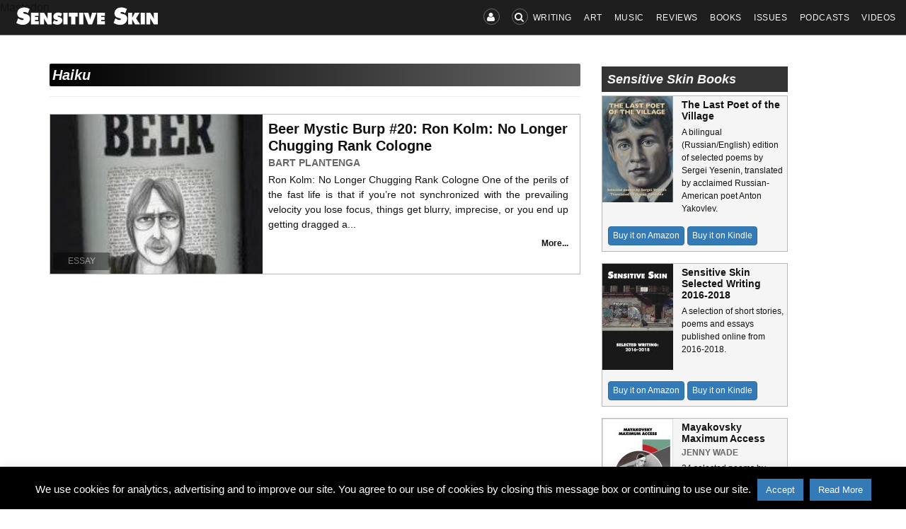

--- FILE ---
content_type: text/html; charset=UTF-8
request_url: https://www.sensitiveskinmagazine.com/tag/haiku/
body_size: 20178
content:
<!DOCTYPE html>
<html lang="en-US">
<head>
<!-- Google Tag Manager -->
<script type="f207306997d7ba112e7d2f15-text/javascript">(function(w,d,s,l,i){w[l]=w[l]||[];w[l].push({'gtm.start':
new Date().getTime(),event:'gtm.js'});var f=d.getElementsByTagName(s)[0],
j=d.createElement(s),dl=l!='dataLayer'?'&l='+l:'';j.async=true;j.src=
'https://www.googletagmanager.com/gtm.js?id='+i+dl;f.parentNode.insertBefore(j,f);
})(window,document,'script','dataLayer','GTM-TQJXCG5');</script>
<!-- End Google Tag Manager -->
<meta charset="UTF-8">
<meta name="viewport" content="width=device-width, initial-scale=1">
<meta name="google-site-verification" content="UpakgIyAoYefwPTgGM5pZZTlvlljudV-Bhb7nDaw4No" />
<meta name="yandex-verification" content="5ac91f8ec3452505" />

<link rel="profile" href="https://gmpg.org/xfn/11">
<link rel="pingback" href="https://www.sensitiveskinmagazine.com/xmlrpc.php">

<link rel="icon" href="https://www.sensitiveskinmagazine.com/wp-content/themes/ssm_2018/favicon.png">

<!-- Verification for mastodon -->
<a rel="me" href="https://heads.social/@sensitivemag">Mastodon</a>

<!--  Handles the emails in the footer -->
     <script type="f207306997d7ba112e7d2f15-text/javascript">function maillink(lhs,rhs){document.write("<a href=\"mailto");document.write(":" + lhs + "@");document.write(rhs + "\" >" + lhs + "@" + rhs + "<\/a>");}</script>


<meta name='robots' content='index, follow, max-image-preview:large, max-snippet:-1, max-video-preview:-1' />

	<!-- This site is optimized with the Yoast SEO plugin v23.4 - https://yoast.com/wordpress/plugins/seo/ -->
	<title>Haiku Archives - Sensitive Skin Magazine</title>
	<link rel="canonical" href="https://sensitiveskinmagazine.com/tag/haiku/" />
	<meta property="og:locale" content="en_US" />
	<meta property="og:type" content="article" />
	<meta property="og:title" content="Haiku Archives - Sensitive Skin Magazine" />
	<meta property="og:url" content="https://sensitiveskinmagazine.com/tag/haiku/" />
	<meta property="og:site_name" content="Sensitive Skin Magazine" />
	<meta property="og:image" content="https://www.sensitiveskinmagazine.com/wp-content/uploads/2019/10/sensitive-skin-podcast-logo-2.jpg" />
	<meta property="og:image:width" content="3000" />
	<meta property="og:image:height" content="3000" />
	<meta property="og:image:type" content="image/jpeg" />
	<meta name="twitter:card" content="summary_large_image" />
	<meta name="twitter:site" content="@sensitivemag" />
	<script type="application/ld+json" class="yoast-schema-graph">{"@context":"https://schema.org","@graph":[{"@type":"CollectionPage","@id":"https://sensitiveskinmagazine.com/tag/haiku/","url":"https://sensitiveskinmagazine.com/tag/haiku/","name":"Haiku Archives - Sensitive Skin Magazine","isPartOf":{"@id":"https://sensitiveskinmagazine.com/#website"},"primaryImageOfPage":{"@id":"https://sensitiveskinmagazine.com/tag/haiku/#primaryimage"},"image":{"@id":"https://sensitiveskinmagazine.com/tag/haiku/#primaryimage"},"thumbnailUrl":"https://www.sensitiveskinmagazine.com/wp-content/uploads/2013/09/RonKolmBeer.jpg","breadcrumb":{"@id":"https://sensitiveskinmagazine.com/tag/haiku/#breadcrumb"},"inLanguage":"en-US"},{"@type":"ImageObject","inLanguage":"en-US","@id":"https://sensitiveskinmagazine.com/tag/haiku/#primaryimage","url":"https://www.sensitiveskinmagazine.com/wp-content/uploads/2013/09/RonKolmBeer.jpg","contentUrl":"https://www.sensitiveskinmagazine.com/wp-content/uploads/2013/09/RonKolmBeer.jpg","width":187,"height":300,"caption":"Ron Kolm Beer"},{"@type":"BreadcrumbList","@id":"https://sensitiveskinmagazine.com/tag/haiku/#breadcrumb","itemListElement":[{"@type":"ListItem","position":1,"name":"Home","item":"https://sensitiveskinmagazine.com/"},{"@type":"ListItem","position":2,"name":"Haiku"}]},{"@type":"WebSite","@id":"https://sensitiveskinmagazine.com/#website","url":"https://sensitiveskinmagazine.com/","name":"Sensitive Skin Magazine","description":"art, stories, poetry, essays, reviews and music","publisher":{"@id":"https://sensitiveskinmagazine.com/#organization"},"potentialAction":[{"@type":"SearchAction","target":{"@type":"EntryPoint","urlTemplate":"https://sensitiveskinmagazine.com/?s={search_term_string}"},"query-input":{"@type":"PropertyValueSpecification","valueRequired":true,"valueName":"search_term_string"}}],"inLanguage":"en-US"},{"@type":"Organization","@id":"https://sensitiveskinmagazine.com/#organization","name":"Sensitive Skin Magazine","url":"https://sensitiveskinmagazine.com/","logo":{"@type":"ImageObject","inLanguage":"en-US","@id":"https://sensitiveskinmagazine.com/#/schema/logo/image/","url":"https://www.sensitiveskinmagazine.com/wp-content/uploads/2017/10/256-s.png","contentUrl":"https://www.sensitiveskinmagazine.com/wp-content/uploads/2017/10/256-s.png","width":256,"height":256,"caption":"Sensitive Skin Magazine"},"image":{"@id":"https://sensitiveskinmagazine.com/#/schema/logo/image/"},"sameAs":["http://www.facebook.com/sensitiveskin","https://x.com/sensitivemag","https://www.youtube.com/user/SensitiveSkinTV"]}]}</script>
	<!-- / Yoast SEO plugin. -->


<script type="f207306997d7ba112e7d2f15-text/javascript">
/* <![CDATA[ */
window._wpemojiSettings = {"baseUrl":"https:\/\/s.w.org\/images\/core\/emoji\/15.0.3\/72x72\/","ext":".png","svgUrl":"https:\/\/s.w.org\/images\/core\/emoji\/15.0.3\/svg\/","svgExt":".svg","source":{"concatemoji":"https:\/\/www.sensitiveskinmagazine.com\/wp-includes\/js\/wp-emoji-release.min.js?ver=6.6.4"}};
/*! This file is auto-generated */
!function(i,n){var o,s,e;function c(e){try{var t={supportTests:e,timestamp:(new Date).valueOf()};sessionStorage.setItem(o,JSON.stringify(t))}catch(e){}}function p(e,t,n){e.clearRect(0,0,e.canvas.width,e.canvas.height),e.fillText(t,0,0);var t=new Uint32Array(e.getImageData(0,0,e.canvas.width,e.canvas.height).data),r=(e.clearRect(0,0,e.canvas.width,e.canvas.height),e.fillText(n,0,0),new Uint32Array(e.getImageData(0,0,e.canvas.width,e.canvas.height).data));return t.every(function(e,t){return e===r[t]})}function u(e,t,n){switch(t){case"flag":return n(e,"\ud83c\udff3\ufe0f\u200d\u26a7\ufe0f","\ud83c\udff3\ufe0f\u200b\u26a7\ufe0f")?!1:!n(e,"\ud83c\uddfa\ud83c\uddf3","\ud83c\uddfa\u200b\ud83c\uddf3")&&!n(e,"\ud83c\udff4\udb40\udc67\udb40\udc62\udb40\udc65\udb40\udc6e\udb40\udc67\udb40\udc7f","\ud83c\udff4\u200b\udb40\udc67\u200b\udb40\udc62\u200b\udb40\udc65\u200b\udb40\udc6e\u200b\udb40\udc67\u200b\udb40\udc7f");case"emoji":return!n(e,"\ud83d\udc26\u200d\u2b1b","\ud83d\udc26\u200b\u2b1b")}return!1}function f(e,t,n){var r="undefined"!=typeof WorkerGlobalScope&&self instanceof WorkerGlobalScope?new OffscreenCanvas(300,150):i.createElement("canvas"),a=r.getContext("2d",{willReadFrequently:!0}),o=(a.textBaseline="top",a.font="600 32px Arial",{});return e.forEach(function(e){o[e]=t(a,e,n)}),o}function t(e){var t=i.createElement("script");t.src=e,t.defer=!0,i.head.appendChild(t)}"undefined"!=typeof Promise&&(o="wpEmojiSettingsSupports",s=["flag","emoji"],n.supports={everything:!0,everythingExceptFlag:!0},e=new Promise(function(e){i.addEventListener("DOMContentLoaded",e,{once:!0})}),new Promise(function(t){var n=function(){try{var e=JSON.parse(sessionStorage.getItem(o));if("object"==typeof e&&"number"==typeof e.timestamp&&(new Date).valueOf()<e.timestamp+604800&&"object"==typeof e.supportTests)return e.supportTests}catch(e){}return null}();if(!n){if("undefined"!=typeof Worker&&"undefined"!=typeof OffscreenCanvas&&"undefined"!=typeof URL&&URL.createObjectURL&&"undefined"!=typeof Blob)try{var e="postMessage("+f.toString()+"("+[JSON.stringify(s),u.toString(),p.toString()].join(",")+"));",r=new Blob([e],{type:"text/javascript"}),a=new Worker(URL.createObjectURL(r),{name:"wpTestEmojiSupports"});return void(a.onmessage=function(e){c(n=e.data),a.terminate(),t(n)})}catch(e){}c(n=f(s,u,p))}t(n)}).then(function(e){for(var t in e)n.supports[t]=e[t],n.supports.everything=n.supports.everything&&n.supports[t],"flag"!==t&&(n.supports.everythingExceptFlag=n.supports.everythingExceptFlag&&n.supports[t]);n.supports.everythingExceptFlag=n.supports.everythingExceptFlag&&!n.supports.flag,n.DOMReady=!1,n.readyCallback=function(){n.DOMReady=!0}}).then(function(){return e}).then(function(){var e;n.supports.everything||(n.readyCallback(),(e=n.source||{}).concatemoji?t(e.concatemoji):e.wpemoji&&e.twemoji&&(t(e.twemoji),t(e.wpemoji)))}))}((window,document),window._wpemojiSettings);
/* ]]> */
</script>
<style id='wp-emoji-styles-inline-css' type='text/css'>

	img.wp-smiley, img.emoji {
		display: inline !important;
		border: none !important;
		box-shadow: none !important;
		height: 1em !important;
		width: 1em !important;
		margin: 0 0.07em !important;
		vertical-align: -0.1em !important;
		background: none !important;
		padding: 0 !important;
	}
</style>
<link rel='stylesheet' id='wp-block-library-css' href='https://www.sensitiveskinmagazine.com/wp-includes/css/dist/block-library/style.min.css?ver=6.6.4' type='text/css' media='all' />
<style id='co-authors-plus-coauthors-style-inline-css' type='text/css'>
.wp-block-co-authors-plus-coauthors.is-layout-flow [class*=wp-block-co-authors-plus]{display:inline}

</style>
<style id='co-authors-plus-avatar-style-inline-css' type='text/css'>
.wp-block-co-authors-plus-avatar :where(img){height:auto;max-width:100%;vertical-align:bottom}.wp-block-co-authors-plus-coauthors.is-layout-flow .wp-block-co-authors-plus-avatar :where(img){vertical-align:middle}.wp-block-co-authors-plus-avatar:is(.alignleft,.alignright){display:table}.wp-block-co-authors-plus-avatar.aligncenter{display:table;margin-inline:auto}

</style>
<style id='co-authors-plus-image-style-inline-css' type='text/css'>
.wp-block-co-authors-plus-image{margin-bottom:0}.wp-block-co-authors-plus-image :where(img){height:auto;max-width:100%;vertical-align:bottom}.wp-block-co-authors-plus-coauthors.is-layout-flow .wp-block-co-authors-plus-image :where(img){vertical-align:middle}.wp-block-co-authors-plus-image:is(.alignfull,.alignwide) :where(img){width:100%}.wp-block-co-authors-plus-image:is(.alignleft,.alignright){display:table}.wp-block-co-authors-plus-image.aligncenter{display:table;margin-inline:auto}

</style>
<style id='powerpress-player-block-style-inline-css' type='text/css'>


</style>
<link rel='stylesheet' id='edd-blocks-css' href='https://www.sensitiveskinmagazine.com/wp-content/plugins/easy-digital-downloads/includes/blocks/assets/css/edd-blocks.css?ver=3.3.3' type='text/css' media='all' />
<style id='classic-theme-styles-inline-css' type='text/css'>
/*! This file is auto-generated */
.wp-block-button__link{color:#fff;background-color:#32373c;border-radius:9999px;box-shadow:none;text-decoration:none;padding:calc(.667em + 2px) calc(1.333em + 2px);font-size:1.125em}.wp-block-file__button{background:#32373c;color:#fff;text-decoration:none}
</style>
<style id='global-styles-inline-css' type='text/css'>
:root{--wp--preset--aspect-ratio--square: 1;--wp--preset--aspect-ratio--4-3: 4/3;--wp--preset--aspect-ratio--3-4: 3/4;--wp--preset--aspect-ratio--3-2: 3/2;--wp--preset--aspect-ratio--2-3: 2/3;--wp--preset--aspect-ratio--16-9: 16/9;--wp--preset--aspect-ratio--9-16: 9/16;--wp--preset--color--black: #000000;--wp--preset--color--cyan-bluish-gray: #abb8c3;--wp--preset--color--white: #ffffff;--wp--preset--color--pale-pink: #f78da7;--wp--preset--color--vivid-red: #cf2e2e;--wp--preset--color--luminous-vivid-orange: #ff6900;--wp--preset--color--luminous-vivid-amber: #fcb900;--wp--preset--color--light-green-cyan: #7bdcb5;--wp--preset--color--vivid-green-cyan: #00d084;--wp--preset--color--pale-cyan-blue: #8ed1fc;--wp--preset--color--vivid-cyan-blue: #0693e3;--wp--preset--color--vivid-purple: #9b51e0;--wp--preset--gradient--vivid-cyan-blue-to-vivid-purple: linear-gradient(135deg,rgba(6,147,227,1) 0%,rgb(155,81,224) 100%);--wp--preset--gradient--light-green-cyan-to-vivid-green-cyan: linear-gradient(135deg,rgb(122,220,180) 0%,rgb(0,208,130) 100%);--wp--preset--gradient--luminous-vivid-amber-to-luminous-vivid-orange: linear-gradient(135deg,rgba(252,185,0,1) 0%,rgba(255,105,0,1) 100%);--wp--preset--gradient--luminous-vivid-orange-to-vivid-red: linear-gradient(135deg,rgba(255,105,0,1) 0%,rgb(207,46,46) 100%);--wp--preset--gradient--very-light-gray-to-cyan-bluish-gray: linear-gradient(135deg,rgb(238,238,238) 0%,rgb(169,184,195) 100%);--wp--preset--gradient--cool-to-warm-spectrum: linear-gradient(135deg,rgb(74,234,220) 0%,rgb(151,120,209) 20%,rgb(207,42,186) 40%,rgb(238,44,130) 60%,rgb(251,105,98) 80%,rgb(254,248,76) 100%);--wp--preset--gradient--blush-light-purple: linear-gradient(135deg,rgb(255,206,236) 0%,rgb(152,150,240) 100%);--wp--preset--gradient--blush-bordeaux: linear-gradient(135deg,rgb(254,205,165) 0%,rgb(254,45,45) 50%,rgb(107,0,62) 100%);--wp--preset--gradient--luminous-dusk: linear-gradient(135deg,rgb(255,203,112) 0%,rgb(199,81,192) 50%,rgb(65,88,208) 100%);--wp--preset--gradient--pale-ocean: linear-gradient(135deg,rgb(255,245,203) 0%,rgb(182,227,212) 50%,rgb(51,167,181) 100%);--wp--preset--gradient--electric-grass: linear-gradient(135deg,rgb(202,248,128) 0%,rgb(113,206,126) 100%);--wp--preset--gradient--midnight: linear-gradient(135deg,rgb(2,3,129) 0%,rgb(40,116,252) 100%);--wp--preset--font-size--small: 13px;--wp--preset--font-size--medium: 20px;--wp--preset--font-size--large: 36px;--wp--preset--font-size--x-large: 42px;--wp--preset--spacing--20: 0.44rem;--wp--preset--spacing--30: 0.67rem;--wp--preset--spacing--40: 1rem;--wp--preset--spacing--50: 1.5rem;--wp--preset--spacing--60: 2.25rem;--wp--preset--spacing--70: 3.38rem;--wp--preset--spacing--80: 5.06rem;--wp--preset--shadow--natural: 6px 6px 9px rgba(0, 0, 0, 0.2);--wp--preset--shadow--deep: 12px 12px 50px rgba(0, 0, 0, 0.4);--wp--preset--shadow--sharp: 6px 6px 0px rgba(0, 0, 0, 0.2);--wp--preset--shadow--outlined: 6px 6px 0px -3px rgba(255, 255, 255, 1), 6px 6px rgba(0, 0, 0, 1);--wp--preset--shadow--crisp: 6px 6px 0px rgba(0, 0, 0, 1);}:where(.is-layout-flex){gap: 0.5em;}:where(.is-layout-grid){gap: 0.5em;}body .is-layout-flex{display: flex;}.is-layout-flex{flex-wrap: wrap;align-items: center;}.is-layout-flex > :is(*, div){margin: 0;}body .is-layout-grid{display: grid;}.is-layout-grid > :is(*, div){margin: 0;}:where(.wp-block-columns.is-layout-flex){gap: 2em;}:where(.wp-block-columns.is-layout-grid){gap: 2em;}:where(.wp-block-post-template.is-layout-flex){gap: 1.25em;}:where(.wp-block-post-template.is-layout-grid){gap: 1.25em;}.has-black-color{color: var(--wp--preset--color--black) !important;}.has-cyan-bluish-gray-color{color: var(--wp--preset--color--cyan-bluish-gray) !important;}.has-white-color{color: var(--wp--preset--color--white) !important;}.has-pale-pink-color{color: var(--wp--preset--color--pale-pink) !important;}.has-vivid-red-color{color: var(--wp--preset--color--vivid-red) !important;}.has-luminous-vivid-orange-color{color: var(--wp--preset--color--luminous-vivid-orange) !important;}.has-luminous-vivid-amber-color{color: var(--wp--preset--color--luminous-vivid-amber) !important;}.has-light-green-cyan-color{color: var(--wp--preset--color--light-green-cyan) !important;}.has-vivid-green-cyan-color{color: var(--wp--preset--color--vivid-green-cyan) !important;}.has-pale-cyan-blue-color{color: var(--wp--preset--color--pale-cyan-blue) !important;}.has-vivid-cyan-blue-color{color: var(--wp--preset--color--vivid-cyan-blue) !important;}.has-vivid-purple-color{color: var(--wp--preset--color--vivid-purple) !important;}.has-black-background-color{background-color: var(--wp--preset--color--black) !important;}.has-cyan-bluish-gray-background-color{background-color: var(--wp--preset--color--cyan-bluish-gray) !important;}.has-white-background-color{background-color: var(--wp--preset--color--white) !important;}.has-pale-pink-background-color{background-color: var(--wp--preset--color--pale-pink) !important;}.has-vivid-red-background-color{background-color: var(--wp--preset--color--vivid-red) !important;}.has-luminous-vivid-orange-background-color{background-color: var(--wp--preset--color--luminous-vivid-orange) !important;}.has-luminous-vivid-amber-background-color{background-color: var(--wp--preset--color--luminous-vivid-amber) !important;}.has-light-green-cyan-background-color{background-color: var(--wp--preset--color--light-green-cyan) !important;}.has-vivid-green-cyan-background-color{background-color: var(--wp--preset--color--vivid-green-cyan) !important;}.has-pale-cyan-blue-background-color{background-color: var(--wp--preset--color--pale-cyan-blue) !important;}.has-vivid-cyan-blue-background-color{background-color: var(--wp--preset--color--vivid-cyan-blue) !important;}.has-vivid-purple-background-color{background-color: var(--wp--preset--color--vivid-purple) !important;}.has-black-border-color{border-color: var(--wp--preset--color--black) !important;}.has-cyan-bluish-gray-border-color{border-color: var(--wp--preset--color--cyan-bluish-gray) !important;}.has-white-border-color{border-color: var(--wp--preset--color--white) !important;}.has-pale-pink-border-color{border-color: var(--wp--preset--color--pale-pink) !important;}.has-vivid-red-border-color{border-color: var(--wp--preset--color--vivid-red) !important;}.has-luminous-vivid-orange-border-color{border-color: var(--wp--preset--color--luminous-vivid-orange) !important;}.has-luminous-vivid-amber-border-color{border-color: var(--wp--preset--color--luminous-vivid-amber) !important;}.has-light-green-cyan-border-color{border-color: var(--wp--preset--color--light-green-cyan) !important;}.has-vivid-green-cyan-border-color{border-color: var(--wp--preset--color--vivid-green-cyan) !important;}.has-pale-cyan-blue-border-color{border-color: var(--wp--preset--color--pale-cyan-blue) !important;}.has-vivid-cyan-blue-border-color{border-color: var(--wp--preset--color--vivid-cyan-blue) !important;}.has-vivid-purple-border-color{border-color: var(--wp--preset--color--vivid-purple) !important;}.has-vivid-cyan-blue-to-vivid-purple-gradient-background{background: var(--wp--preset--gradient--vivid-cyan-blue-to-vivid-purple) !important;}.has-light-green-cyan-to-vivid-green-cyan-gradient-background{background: var(--wp--preset--gradient--light-green-cyan-to-vivid-green-cyan) !important;}.has-luminous-vivid-amber-to-luminous-vivid-orange-gradient-background{background: var(--wp--preset--gradient--luminous-vivid-amber-to-luminous-vivid-orange) !important;}.has-luminous-vivid-orange-to-vivid-red-gradient-background{background: var(--wp--preset--gradient--luminous-vivid-orange-to-vivid-red) !important;}.has-very-light-gray-to-cyan-bluish-gray-gradient-background{background: var(--wp--preset--gradient--very-light-gray-to-cyan-bluish-gray) !important;}.has-cool-to-warm-spectrum-gradient-background{background: var(--wp--preset--gradient--cool-to-warm-spectrum) !important;}.has-blush-light-purple-gradient-background{background: var(--wp--preset--gradient--blush-light-purple) !important;}.has-blush-bordeaux-gradient-background{background: var(--wp--preset--gradient--blush-bordeaux) !important;}.has-luminous-dusk-gradient-background{background: var(--wp--preset--gradient--luminous-dusk) !important;}.has-pale-ocean-gradient-background{background: var(--wp--preset--gradient--pale-ocean) !important;}.has-electric-grass-gradient-background{background: var(--wp--preset--gradient--electric-grass) !important;}.has-midnight-gradient-background{background: var(--wp--preset--gradient--midnight) !important;}.has-small-font-size{font-size: var(--wp--preset--font-size--small) !important;}.has-medium-font-size{font-size: var(--wp--preset--font-size--medium) !important;}.has-large-font-size{font-size: var(--wp--preset--font-size--large) !important;}.has-x-large-font-size{font-size: var(--wp--preset--font-size--x-large) !important;}
:where(.wp-block-post-template.is-layout-flex){gap: 1.25em;}:where(.wp-block-post-template.is-layout-grid){gap: 1.25em;}
:where(.wp-block-columns.is-layout-flex){gap: 2em;}:where(.wp-block-columns.is-layout-grid){gap: 2em;}
:root :where(.wp-block-pullquote){font-size: 1.5em;line-height: 1.6;}
</style>
<link rel='stylesheet' id='wpautoterms_css-css' href='https://www.sensitiveskinmagazine.com/wp-content/plugins/auto-terms-of-service-and-privacy-policy/css/wpautoterms.css?ver=6.6.4' type='text/css' media='all' />
<link rel='stylesheet' id='cookie-law-info-css' href='https://www.sensitiveskinmagazine.com/wp-content/plugins/cookie-law-info/legacy/public/css/cookie-law-info-public.css?ver=3.2.6' type='text/css' media='all' />
<link rel='stylesheet' id='cookie-law-info-gdpr-css' href='https://www.sensitiveskinmagazine.com/wp-content/plugins/cookie-law-info/legacy/public/css/cookie-law-info-gdpr.css?ver=3.2.6' type='text/css' media='all' />
<link rel='stylesheet' id='edd-styles-css' href='https://www.sensitiveskinmagazine.com/wp-content/plugins/easy-digital-downloads/assets/css/edd.min.css?ver=3.3.3' type='text/css' media='all' />
<link rel='stylesheet' id='ssm-socialshare-css-css' href='https://www.sensitiveskinmagazine.com/wp-content/plugins/ssm-social-share/dist/ssm-social-share.css' type='text/css' media='all' />
<link rel='stylesheet' id='all-css-css' href='https://www.sensitiveskinmagazine.com/wp-content/themes/ssm_2018/dist/css/main.min.css?ver=1.0' type='text/css' media='all' />
<script type="f207306997d7ba112e7d2f15-text/javascript" src="https://www.sensitiveskinmagazine.com/wp-includes/js/jquery/jquery.min.js?ver=3.7.1" id="jquery-core-js"></script>
<script type="f207306997d7ba112e7d2f15-text/javascript" src="https://www.sensitiveskinmagazine.com/wp-includes/js/jquery/jquery-migrate.min.js?ver=3.4.1" id="jquery-migrate-js"></script>
<script type="f207306997d7ba112e7d2f15-text/javascript" src="https://www.sensitiveskinmagazine.com/wp-includes/js/dist/dom-ready.min.js?ver=f77871ff7694fffea381" id="wp-dom-ready-js"></script>
<script type="f207306997d7ba112e7d2f15-text/javascript" src="https://www.sensitiveskinmagazine.com/wp-content/plugins/auto-terms-of-service-and-privacy-policy/js/base.js?ver=2.5.1" id="wpautoterms_base-js"></script>
<script type="f207306997d7ba112e7d2f15-text/javascript" id="cookie-law-info-js-extra">
/* <![CDATA[ */
var Cli_Data = {"nn_cookie_ids":[],"cookielist":[],"non_necessary_cookies":[],"ccpaEnabled":"","ccpaRegionBased":"","ccpaBarEnabled":"","strictlyEnabled":["necessary","obligatoire"],"ccpaType":"gdpr","js_blocking":"","custom_integration":"","triggerDomRefresh":"","secure_cookies":""};
var cli_cookiebar_settings = {"animate_speed_hide":"500","animate_speed_show":"500","background":"#000000","border":"#cc0000","border_on":"","button_1_button_colour":"#337ab7","button_1_button_hover":"#296292","button_1_link_colour":"#fff","button_1_as_button":"1","button_1_new_win":"","button_2_button_colour":"#337ab7","button_2_button_hover":"#296292","button_2_link_colour":"#ffffff","button_2_as_button":"1","button_2_hidebar":"","button_3_button_colour":"#000","button_3_button_hover":"#000000","button_3_link_colour":"#fff","button_3_as_button":"1","button_3_new_win":"","button_4_button_colour":"#000","button_4_button_hover":"#000000","button_4_link_colour":"#fff","button_4_as_button":"1","button_7_button_colour":"#61a229","button_7_button_hover":"#4e8221","button_7_link_colour":"#fff","button_7_as_button":"1","button_7_new_win":"","font_family":"inherit","header_fix":"","notify_animate_hide":"1","notify_animate_show":"1","notify_div_id":"#cookie-law-info-bar","notify_position_horizontal":"right","notify_position_vertical":"bottom","scroll_close":"","scroll_close_reload":"","accept_close_reload":"","reject_close_reload":"","showagain_tab":"","showagain_background":"#fff","showagain_border":"#000","showagain_div_id":"#cookie-law-info-again","showagain_x_position":"100px","text":"#ffffff","show_once_yn":"","show_once":"10000","logging_on":"","as_popup":"","popup_overlay":"1","bar_heading_text":"","cookie_bar_as":"banner","popup_showagain_position":"bottom-right","widget_position":"left"};
var log_object = {"ajax_url":"https:\/\/www.sensitiveskinmagazine.com\/wp-admin\/admin-ajax.php"};
/* ]]> */
</script>
<script type="f207306997d7ba112e7d2f15-text/javascript" src="https://www.sensitiveskinmagazine.com/wp-content/plugins/cookie-law-info/legacy/public/js/cookie-law-info-public.js?ver=3.2.6" id="cookie-law-info-js"></script>
<script type="f207306997d7ba112e7d2f15-text/javascript" src="https://www.sensitiveskinmagazine.com/wp-content/plugins/ssm-social-share/dist/ssm-social-share.js?ver=6.6.4" id="ssm-dialog-sizer-js"></script>
<link rel="https://api.w.org/" href="https://www.sensitiveskinmagazine.com/wp-json/" /><link rel="alternate" title="JSON" type="application/json" href="https://www.sensitiveskinmagazine.com/wp-json/wp/v2/tags/715" /><link rel="EditURI" type="application/rsd+xml" title="RSD" href="https://www.sensitiveskinmagazine.com/xmlrpc.php?rsd" />
<meta name="generator" content="WordPress 6.6.4" />
            <script type="f207306997d7ba112e7d2f15-text/javascript"><!--
                                function powerpress_pinw(pinw_url){window.open(pinw_url, 'PowerPressPlayer','toolbar=0,status=0,resizable=1,width=460,height=320');	return false;}
                //-->
            </script>
            <meta name="generator" content="Easy Digital Downloads v3.3.3" />
<link rel="icon" href="https://www.sensitiveskinmagazine.com/wp-content/uploads/2015/12/550S-56612774v1_site_icon-32x32.png" sizes="32x32" />
<link rel="icon" href="https://www.sensitiveskinmagazine.com/wp-content/uploads/2015/12/550S-56612774v1_site_icon-256x256.png" sizes="192x192" />
<link rel="apple-touch-icon" href="https://www.sensitiveskinmagazine.com/wp-content/uploads/2015/12/550S-56612774v1_site_icon-256x256.png" />
<meta name="msapplication-TileImage" content="https://www.sensitiveskinmagazine.com/wp-content/uploads/2015/12/550S-56612774v1_site_icon-300x300.png" />
</head>

<body class="archive tag tag-haiku tag-715 edd-js-none hfeed">
<!-- Google Tag Manager (noscript) -->
<noscript><iframe src="https://www.googletagmanager.com/ns.html?id=GTM-TQJXCG5"
height="0" width="0" style="display:none;visibility:hidden"></iframe></noscript>
<!-- End Google Tag Manager (noscript) -->
	<div id="container" data-spy="scroll" data-target=".navbar-brand" data-offset="50">
		<div id="page" class="hfeed site">
<header>
 	<nav role="navigation" class="navbar navbar-default navbar-fixed-top justify-content-end">
				<div class="container-fluid navbar-static-top" ><!-- class="navbar navbar-static-top navbar-inverse" -->

					<div class="navbar-header">
						<!-- minified menu icons - 3 horizontal bars -->
						<button type="button" class="navbar-toggle" data-toggle="collapse" data-target=".navbar-collapse">
				        	<i class="fa fa-bars"></i>
				      	</button>
					     <!-- minified search and signup icons -->
					     <div class="mobile-icons visible-xs-block">
					        <a data-toggle="collapse" data-target="#search-bar" class="circl" id="small-search-btn"><i class="fa fa-search"></i></a>
					        <a data-toggle="collapse" data-target="#signup-bar" class="circl" id="small-signup-btn"><i class="fa fa-user"></i></a>
					     </div>
					     <!-- logo -->
							 								<h3 class="svg-logo">
								<a title="Sensitive Skin" class="navbar-brand" href="https://www.sensitiveskinmagazine.com">
								 <svg class="logo" xmlns="http://www.w3.org/2000/svg"  viewBox="0 0 440 60.7"><path d="M0 51.1l5.9-14.4c2.6 1.9 5 3.2 7.1 4.1 2.1 0.9 4 1.3 5.8 1.3 1.3 0 2.3-0.2 3-0.7 0.7-0.5 1.1-1.1 1.1-2 0-1.4-1.8-2.5-5.4-3.3 -1.2-0.3-2.1-0.5-2.7-0.6 -3.8-0.9-6.8-2.6-8.8-5s-3.1-5.4-3.1-8.9c0-5.5 2-10 5.9-13.5 4-3.5 9.2-5.2 15.6-5.2 3 0 5.9 0.4 8.7 1.2 2.9 0.8 5.7 1.9 8.6 3.5L36.1 21c-1.8-1.3-3.6-2.3-5.4-3 -1.8-0.7-3.5-1-5.2-1 -1.3 0-2.3 0.2-3 0.7 -0.7 0.4-1.1 1-1.1 1.8 0 1.5 2.6 2.7 7.7 3.8 0.8 0.2 1.5 0.3 1.9 0.4 3.5 0.8 6.3 2.4 8.4 4.9s3.1 5.4 3.1 8.9c0 5.7-2.1 10.3-6.2 14 -4.1 3.6-9.5 5.4-16 5.4 -3.4 0-6.7-0.5-10.1-1.4S3.4 53 0 51.1z"/><path d="M45.4 55.5V19.4h24.1v9.8H58.1v3.5h10.3v9.2H58.1v3.8h11.7v9.8H45.4z"/><path d="M73.8 55.5V19.4H86.5l11.2 18.9c-0.1-0.8-0.2-1.8-0.3-2.8s-0.1-2.3-0.1-4V19.4h12.5v36H97L85.9 36.7c0.1 0.8 0.2 1.7 0.3 2.6 0.1 0.9 0.1 2 0.1 3.1v13H73.8z"/><path d="M113.1 52.4l4.1-10.1c1.9 1.3 3.5 2.2 5 2.8 1.5 0.6 2.8 0.9 4.1 0.9 0.9 0 1.6-0.2 2.1-0.5 0.5-0.3 0.8-0.8 0.8-1.4 0-1-1.3-1.8-3.8-2.3 -0.8-0.2-1.5-0.3-1.9-0.4 -2.7-0.7-4.7-1.8-6.2-3.5 -1.4-1.7-2.1-3.8-2.1-6.3 0-3.9 1.4-7 4.2-9.4 2.8-2.4 6.4-3.6 10.9-3.6 2.1 0 4.1 0.3 6.1 0.8 2 0.5 4 1.4 6.1 2.5l-3.9 9.4c-1.2-0.9-2.5-1.6-3.8-2.1 -1.3-0.5-2.5-0.7-3.7-0.7 -0.9 0-1.6 0.2-2.1 0.5 -0.5 0.3-0.7 0.7-0.7 1.3 0 1 1.8 1.9 5.4 2.7 0.6 0.1 1 0.2 1.3 0.3 2.5 0.6 4.4 1.7 5.9 3.4s2.1 3.8 2.1 6.3c0 4-1.4 7.2-4.3 9.8 -2.9 2.5-6.6 3.8-11.2 3.8 -2.4 0-4.7-0.3-7.1-1C117.8 54.7 115.5 53.7 113.1 52.4z"/><path d="M146.2 55.5V19.4h13.2v36H146.2z"/><path d="M170.5 55.5v-24.2h-7.2V19.4h27.4v11.8h-7.2v24.2H170.5z"/><path d="M195 55.5V19.4h13.2v36H195z"/><path d="M223.8 55.5l-13.8-36h14l3.8 13c0.6 1.9 1 3.5 1.2 4.8 0.3 1.3 0.4 2.5 0.5 3.7h0.2c0.2-1.2 0.4-2.5 0.7-3.8 0.3-1.3 0.7-2.8 1.2-4.4l4-13.3h13.8l-13.7 36H223.8z"/><path d="M251.2 55.5V19.4h24.1v9.8h-11.4v3.5h10.3v9.2h-10.3v3.8h11.7v9.8H251.2z"/><path d="M302.3 51.1l5.9-14.4c2.6 1.9 5 3.2 7.1 4.1 2.1 0.9 4 1.3 5.8 1.3 1.3 0 2.3-0.2 3-0.7 0.7-0.5 1.1-1.1 1.1-2 0-1.4-1.8-2.5-5.4-3.3 -1.2-0.3-2.1-0.5-2.7-0.6 -3.8-0.9-6.8-2.6-8.8-5s-3.1-5.4-3.1-8.9c0-5.5 2-10 5.9-13.5 4-3.5 9.2-5.2 15.6-5.2 3 0 5.9 0.4 8.7 1.2s5.7 1.9 8.6 3.5l-5.6 13.5c-1.8-1.3-3.6-2.3-5.4-3 -1.8-0.7-3.5-1-5.2-1 -1.3 0-2.3 0.2-3 0.7 -0.7 0.4-1.1 1-1.1 1.8 0 1.5 2.6 2.7 7.7 3.8 0.8 0.2 1.5 0.3 1.9 0.4 3.5 0.8 6.3 2.4 8.4 4.9s3.1 5.4 3.1 8.9c0 5.7-2.1 10.3-6.2 14 -4.1 3.6-9.5 5.4-16 5.4 -3.4 0-6.7-0.5-10.1-1.4S305.6 53 302.3 51.1z"/><path d="M347.7 55.5V19.4h12.7v15.4l8.2-15.4h14.7l-10.9 17.7 12.4 18.3h-15.7l-8.7-15.1v15.1H347.7z"/><path d="M386.4 55.5V19.4h13.2v36H386.4z"/><path d="M404.1 55.5V19.4h12.7l11.2 18.9c-0.1-0.8-0.3-1.8-0.3-2.8 -0.1-1-0.1-2.3-0.1-4V19.4h12.5v36h-12.8l-11.1-18.7c0.1 0.8 0.2 1.7 0.3 2.6 0.1 0.9 0.1 2 0.1 3.1v13H404.1z"/></svg>
								</a>
							 </h3>							 
							 
					<!-- Search & Signup -->

					  <div id="search-bar" class="collapse">
    <div class="container">
        <div class="row">
            <div class="search">
                <a class="search-closer" data-toggle="collapse" data-target="#search-bar"><i class="fa fa-times"></i></a>
                    <form method="get" role="form" action="https://www.sensitiveskinmagazine.com">
                        <div class="form-group">
                            <input type="text" class="form-control input-lg" name="s" onfocus="if (!window.__cfRLUnblockHandlers) return false; this.placeholder=''" onblur="if (!window.__cfRLUnblockHandlers) return false; this.placeholder='Type in search here'" placeholder="Type in search here" data-cf-modified-f207306997d7ba112e7d2f15-="">
                        </div>
                    </form>
            </div><!-- search -->
        </div><!-- row -->
    </div><!-- container -->
</div><!-- search-bar -->

<div id="signup-bar" class="collapse">
    <h4>Join our mailing list<span class="pull-right">
        <a class="search-closer" data-toggle="collapse" data-target="#signup-bar">
        <i class="fa fa-times"></i></a></span>
    </h4>

    <!-- Begin MailChimp Signup Form -->
<!-- <link href="//cdn-images.mailchimp.com/embedcode/classic-10_7.css" rel="stylesheet" type="text/css"> -->

<div id="mc_embed_signup">
<form action="https://sensitiveskinmagazine.us2.list-manage.com/subscribe/post?u=df2b62f883c43ba3749ff7368&amp;id=0d8f665f5d" method="post" id="mc-embedded-subscribe-form" name="mc-embedded-subscribe-form" class="validate" target="_blank" novalidate>
    <div id="mc_embed_signup_scroll">
	<h2>Subscribe to our mailing list</h2>
	<p>We'll send you an email once a month about all the articles we've published, plus occasional emails about our latest issues, books and upcoming events, as well as discount coupons.
<div class="indicates-required"><span class="asterisk">*</span> indicates required</div>
<div class="mc-field-group">
	<label for="mce-EMAIL">Email Address  <span class="asterisk">*</span>
</label>
	<input type="email" value="" name="EMAIL" class="required email" id="mce-EMAIL">
</div>
<div class="mc-field-group">
	<label for="mce-FNAME">First Name </label>
	<input type="text" value="" name="FNAME" class="" id="mce-FNAME">
</div>
<div class="mc-field-group">
	<label for="mce-LNAME">Last Name </label>
	<input type="text" value="" name="LNAME" class="" id="mce-LNAME">
</div>
<!-- <div class="mc-field-group">
	<label for="mce-MMERGE3">EMAIL_TYPE </label>
	<input type="text" value="" name="MMERGE3" class="" id="mce-MMERGE3">
</div> -->
<div class="mc-field-group input-group consent">
    <strong>Consent </strong>
    <ul><li><input type="checkbox" value="16" name="group[52565][16]" id="mce-group[52565]-52565-0"><label for="mce-group[52565]-52565-0"> I agree to my personal data being stored and used for distribution of the Sensitive Skin monthly digest.</label></li>
<li><input type="checkbox" value="32" name="group[52565][32]" id="mce-group[52565]-52565-1"><label for="mce-group[52565]-52565-1"> I agree to receive information and commercial offers about Sensitive Skin magazine and books.</label></li>
</ul>
</div>
	<div id="mce-responses" class="clear">
		<div class="response" id="mce-error-response" style="display:none"></div>
		<div class="response" id="mce-success-response" style="display:none"></div>
	</div>    <!-- real people should not fill this in and expect good things - do not remove this or risk form bot signups-->
    <div style="position: absolute; left: -5000px;" aria-hidden="true"><input type="text" name="b_df2b62f883c43ba3749ff7368_0d8f665f5d" tabindex="-1" value=""></div>
    <div class="clear"><input type="submit" value="Subscribe" name="subscribe" id="mc-embedded-subscribe" class="btn btn-primary"></div>
    </div>
</form>
</div>
<script type="f207306997d7ba112e7d2f15-text/javascript" src='//s3.amazonaws.com/downloads.mailchimp.com/js/mc-validate.js'></script><script type="f207306997d7ba112e7d2f15-text/javascript">(function($) {window.fnames = new Array(); window.ftypes = new Array();fnames[0]='EMAIL';ftypes[0]='email';fnames[1]='FNAME';ftypes[1]='text';fnames[2]='LNAME';ftypes[2]='text';fnames[3]='MMERGE3';ftypes[3]='text';}(jQuery));var $mcj = jQuery.noConflict(true);</script>
<!--End mc_embed_signup-->
</div><!-- signup-bar -->
					</div><!-- navbar-header -->

					<div id="collapsing-navbar" class="navbar-collapse collapse navbar-responsive-collapse">
						
						<ul id="menu-categoriesmenu" class="nav navbar-nav navbar-right main-navbar"><li itemscope="itemscope" itemtype="https://www.schema.org/SiteNavigationElement" id="menu-item-13903" class="menu-item menu-item-type-taxonomy menu-item-object-category menu-item-13903 nav-item"><a title="Writing" href="https://www.sensitiveskinmagazine.com/category/writing/" class="nav-link">Writing</a></li>
<li itemscope="itemscope" itemtype="https://www.schema.org/SiteNavigationElement" id="menu-item-3954" class="menu-item menu-item-type-taxonomy menu-item-object-category menu-item-3954 nav-item"><a title="Art" href="https://www.sensitiveskinmagazine.com/category/art/" class="nav-link">Art</a></li>
<li itemscope="itemscope" itemtype="https://www.schema.org/SiteNavigationElement" id="menu-item-3955" class="menu-item menu-item-type-taxonomy menu-item-object-category menu-item-3955 nav-item"><a title="Music" href="https://www.sensitiveskinmagazine.com/category/music/" class="nav-link">Music</a></li>
<li itemscope="itemscope" itemtype="https://www.schema.org/SiteNavigationElement" id="menu-item-5261" class="menu-item menu-item-type-taxonomy menu-item-object-category menu-item-5261 nav-item"><a title="Reviews" href="https://www.sensitiveskinmagazine.com/category/reviews/" class="nav-link">Reviews</a></li>
<li itemscope="itemscope" itemtype="https://www.schema.org/SiteNavigationElement" id="menu-item-8156" class="menu-item menu-item-type-post_type menu-item-object-page menu-item-8156 nav-item"><a title="Books" href="https://www.sensitiveskinmagazine.com/sensitive-skin-books/" class="nav-link">Books</a></li>
<li itemscope="itemscope" itemtype="https://www.schema.org/SiteNavigationElement" id="menu-item-12064" class="menu-item menu-item-type-post_type menu-item-object-page menu-item-12064 nav-item"><a title="Issues" href="https://www.sensitiveskinmagazine.com/back-issues/" class="nav-link">Issues</a></li>
<li itemscope="itemscope" itemtype="https://www.schema.org/SiteNavigationElement" id="menu-item-12812" class="menu-item menu-item-type-taxonomy menu-item-object-category menu-item-12812 nav-item"><a title="Podcasts" href="https://www.sensitiveskinmagazine.com/category/podcasts/" class="nav-link">Podcasts</a></li>
<li itemscope="itemscope" itemtype="https://www.schema.org/SiteNavigationElement" id="menu-item-13902" class="menu-item menu-item-type-taxonomy menu-item-object-category menu-item-13902 nav-item"><a title="Videos" href="https://www.sensitiveskinmagazine.com/category/video/" class="nav-link">Videos</a></li>
</ul>						<ul class="nav navbar-nav navbar-right">
						<li class="hidden-xs">
					          <a data-toggle="collapse" data-target="#signup-bar"  aria-expanded="false" id="large-signup-btn">
					            <i class="circl crl-left">
					              <i class="fa fa-user"></i>
					            </i>
					          </a>
					        </li>
					        <li class="hidden-xs">
					          <a data-toggle="collapse" data-target="#search-bar" aria-expanded="false" id="large-search-btn">
					            <i class="circl">
					              <i class="fa fa-search" ></i>
					            </i>
					          </a>
					       
					        </li>
					    </ul>
					<br/>
						<!-- </div> -->


					</div><!-- navbar-collapse -->
					
				</div><!-- container-fluid -->   

			</nav>
</header><!-- #masthead -->

	<div id="content" class="site-content page-transition">
<div class="container">
	<div class="row">

		<div id="primary" class="col-md-8">

			<main id="main" class="site-main">

			
				<header class="page-header">
					 
							<h1 class="archive-title h2"> 
							Haiku							</h1>
						
															</header><!-- .page-header -->

				

<article id="post-5697" class="post-5697 post type-post status-publish format-standard has-post-thumbnail hentry category-essays category-what-not category-writing tag-beer-mystic tag-bukowski tag-god tag-haiku tag-les tag-ron-kolm tag-the-unbearables">
	
		<a class="link-color" href=https://www.sensitiveskinmagazine.com/beer-mystic-burp-20-ron-kolm-no-longer-chugging-rank-cologne/><div class="thumb-content hover-container"><div class="flex-item-thumb">
							<span class="post-thumb-medium" style="background-image: url(https://www.sensitiveskinmagazine.com/wp-content/uploads/2013/09/RonKolmBeer-187x300.jpg); background-position:  ">
							</span>
							<span class="post-tag">Essay
           				 </div><div class="flex-item-excerpt"><h3 class="thumb-title margin-bottom-small padding-right-large span-1-1">Beer Mystic Burp #20: Ron Kolm: No Longer Chugging Rank Cologne</h3><h2 class="thumb-author padding-right-large">bart plantenga</h2><div class="thumb-excerpt margin-right-small">
Ron Kolm: No Longer Chugging Rank Cologne 
One of the perils of the fast life is that if you’re not synchronized with the prevailing velocity you lose focus, things get blurry, imprecise, or you end up getting dragged a... </div><div class="read-more margin-top-small margin-right-large">More...</div>        
		<div class="clearfix">
			
					</div><!-- .entry-content -->

		<footer class="entry-footer">
					</footer><!-- .entry-footer -->
	</div>
</article><!-- #post-## -->

			<!-- add pagination numbers -->
			
			</main><!-- #main -->
		</div><!-- #primary -->
			<div class="col-md-3">
				
<aside id="secondary" class="widget-area">
	
				<section id="block-4" class="widget widget_block"></section>
	
	<aside class="widget">
	<h4 class="widget-title">
		<a href="https://www.sensitiveskinmagazine.com/sensitive-skin-books">Sensitive Skin Books</a>	
	</h4>
    
			
			


					<!-- the loop -->
					                       
					<aside>
    <div class="sidebar-container">
        <div class="sidebar-content-container hover-container">
            <a href="https://www.sensitiveskinmagazine.com/books/the-last-poet-of-the-village/" class="flex-container">
            <div class="sidebar-thumbnail" style="background-image: url(https://www.sensitiveskinmagazine.com/wp-content/uploads/2019/10/the-last-poet-of-the-village-sergei-yesenin-anton-yakovlev-front-cover-100x150.jpg);">
            </div><div class="sidebar-text-container"><h4 class="sidebar-title">The Last Poet of the Village</h4><h3 class="sidebar-author"></h3><div class="sidebar-excerpt">A bilingual (Russian/English) edition of selected poems by Sergei Yesenin, translated by acclaimed Russian-American poet Anton Yakovlev. </div></div></div></a>            
            <div class="tiny-btn-container clear-both">
                      		<a role="button" class="btn btn-primary tiny-btn amazon-link" href="https://www.amazon.com/Last-Poet-Village-Selected-Translated/dp/0996157085" >Buy it on Amazon</a>

        <a role="button" class="btn btn-primary tiny-btn offset5 kindle-link" href="https://www.amazon.com/Last-Poet-Village-Selected-Translated-ebook/dp/B07Z44PB3W" >Buy it on Kindle</a>

            </div>
        
    </div>
</aside>					                       
					<aside>
    <div class="sidebar-container">
        <div class="sidebar-content-container hover-container">
            <a href="https://www.sensitiveskinmagazine.com/books/sensitive-skin-selected-writing-2016-2018/" class="flex-container">
            <div class="sidebar-thumbnail" style="background-image: url(https://www.sensitiveskinmagazine.com/wp-content/uploads/2019/10/sensitive-skin-selected-writing-2016-2018-front-cover-100x150.jpg);">
            </div><div class="sidebar-text-container"><h4 class="sidebar-title">Sensitive Skin Selected Writing 2016-2018</h4><h3 class="sidebar-author"></h3><div class="sidebar-excerpt">A selection of short stories, poems and essays published online from 2016-2018. </div></div></div></a>            
            <div class="tiny-btn-container clear-both">
                      		<a role="button" class="btn btn-primary tiny-btn amazon-link" href="https://www.amazon.com/Sensitive-Skin-Selected-Writing-2016-2018/dp/1734137908" >Buy it on Amazon</a>

        <a role="button" class="btn btn-primary tiny-btn offset5 kindle-link" href="https://www.amazon.com/dp/B07Z2BYZXS" >Buy it on Kindle</a>

            </div>
        
    </div>
</aside>					                       
					<aside>
    <div class="sidebar-container">
        <div class="sidebar-content-container hover-container">
            <a href="https://www.sensitiveskinmagazine.com/books/mayakovsky-maximum-access-jenny-wade/" class="flex-container">
            <div class="sidebar-thumbnail" style="background-image: url(https://www.sensitiveskinmagazine.com/wp-content/uploads/2018/03/mayakovsky-maximum-access-jenny-wade-border-100x150.jpg);">
            </div><div class="sidebar-text-container"><h4 class="sidebar-title">Mayakovsky Maximum Access</h4><h3 class="sidebar-author">Jenny Wade</h3><div class="sidebar-excerpt">24 selected poems by Vladimir Mayakovsky, translated and with commentary by Jenny Wade </div></div></div></a>            
            <div class="tiny-btn-container clear-both">
                      		<a role="button" class="btn btn-primary tiny-btn amazon-link" href="https://www.amazon.com/dp/1981374035/ref=sr_1_1?ie=UTF8&amp;qid=1521823476&amp;sr=8-1&amp;keywords=mayakovsky+maximum+access" >Buy it on Amazon</a>

        <a role="button" class="btn btn-primary tiny-btn offset5 kindle-link" href="www.amazon.com/Mayakovsky-Maximum-Access-Selected-Sensitive-ebook/dp/B07MXF6888" >Buy it on Kindle</a>

            </div>
        
    </div>
</aside>					                       
					<aside>
    <div class="sidebar-container">
        <div class="sidebar-content-container hover-container">
            <a href="https://www.sensitiveskinmagazine.com/books/king-of-the-fireflies-rebecca-weiner-tompkins/" class="flex-container">
            <div class="sidebar-thumbnail" style="background-image: url(https://www.sensitiveskinmagazine.com/wp-content/uploads/2018/10/king-of-the-fireflies-rebecca-weiner-tompkins-cover-100x150.jpg);">
            </div><div class="sidebar-text-container"><h4 class="sidebar-title">King of the Fireflies</h4><h3 class="sidebar-author">Rebecca Weiner Tompkins</h3><div class="sidebar-excerpt">A journey through landscapes: urban; rural; mythological; emotional; erotic; cultural; political; and spiritual. </div></div></div></a>            
            <div class="tiny-btn-container clear-both">
                      		<a role="button" class="btn btn-primary tiny-btn amazon-link" href="https://www.amazon.com/King-Fireflies-Rebecca-Weiner-Tompkins/dp/0996157069/" >Buy it on Amazon</a>


            </div>
        
    </div>
</aside>										<!-- end of the loop -->
				

				
			
			
		</aside>
	<aside class="widget">
	<h4 class="widget-title">
		<a href="https://www.sensitiveskinmagazine.com/back-issues">Print Issues</a>	
	</h4>
    
			

			


					<!-- the loop -->
					                       
					<aside>
    <div class="sidebar-container">
        <div class="sidebar-content-container hover-container">
            <a href="https://www.sensitiveskinmagazine.com/downloads/sensitive-skin-8/" class="flex-container">
            <div class="sidebar-thumbnail" style="background-image: url(https://www.sensitiveskinmagazine.com/wp-content/uploads/2015/10/Number_8_cover-100x150.jpg);">
            </div><div class="sidebar-text-container"><h4 class="sidebar-title">Sensitive Skin 8</h4><h3 class="sidebar-author"></h3><div class="sidebar-excerpt">William S. Burroughs interview by Allen Ginsberg, James Greer, Chavisa Woods, Ruby Ray, James Romberger, Tom McGlynn, Rob Hardin, more. </div></div></div></a>            
            <div class="tiny-btn-container clear-both">
                      		<a role="button" class="btn btn-primary tiny-btn amazon-link" href="https://www.amazon.com/Sensitive-Skin-8-B-Kold/dp/0983927154/ref=sr_1_1?s=books&amp;ie=UTF8&amp;qid=1448560118&amp;sr=1-1&amp;keywords=sensitive+skin+8">Buy it on Amazon</a>


        <a class="btn btn-primary tiny-btn pdf-link" role="button" href="https://www.sensitiveskinmagazine.com/checkout?edd_action=add_to_cart&download_id=5384"> Buy the PDF</a>
            </div>
        
    </div>
</aside>					                       
					<aside>
    <div class="sidebar-container">
        <div class="sidebar-content-container hover-container">
            <a href="https://www.sensitiveskinmagazine.com/downloads/sensitive-skin-9/" class="flex-container">
            <div class="sidebar-thumbnail" style="background-image: url(https://www.sensitiveskinmagazine.com/wp-content/uploads/2015/10/Number_9_cover-100x150.jpg);">
            </div><div class="sidebar-text-container"><h4 class="sidebar-title">Sensitive Skin 9</h4><h3 class="sidebar-author"></h3><div class="sidebar-excerpt">Fred Frith, Samuel R. Delaney, John Lurie, JD King, Vladimir Mayakovsky/Jenny Wade, Justine Frischmann, Chris Bava, Doug Rice, Marty Thau, more. </div></div></div></a>            
            <div class="tiny-btn-container clear-both">
                      		<a role="button" class="btn btn-primary tiny-btn amazon-link" href="https://www.amazon.com/Sensitive-Skin-post-beat-pre-apocalyptic-3-Dec-2012/dp/B013PT156U/ref=sr_1_5?s=books&amp;ie=UTF8&amp;qid=1448560002&amp;sr=1-5&amp;keywords=sensitive+skin+9">Buy it on Amazon</a>


        <a class="btn btn-primary tiny-btn pdf-link" role="button" href="https://www.sensitiveskinmagazine.com/checkout?edd_action=add_to_cart&download_id=5480"> Buy the PDF</a>
            </div>
        
    </div>
</aside>					                       
					<aside>
    <div class="sidebar-container">
        <div class="sidebar-content-container hover-container">
            <a href="https://www.sensitiveskinmagazine.com/downloads/sensitive-skin-13/" class="flex-container">
            <div class="sidebar-thumbnail" style="background-image: url(https://www.sensitiveskinmagazine.com/wp-content/uploads/2015/10/Number_13_cover-100x150.jpg);">
            </div><div class="sidebar-text-container"><h4 class="sidebar-title">Sensitive Skin 13</h4><h3 class="sidebar-author"></h3><div class="sidebar-excerpt">The crime issue, w/ criminally insane artists and writers like Peter Blauner, Thaddeus Rutkowski, Catherine Texier, Jonathan Shaw, Ron Kolm, Stewart Home, Julia Kissina, Alex Katz, many more. </div></div></div></a>            
            <div class="tiny-btn-container clear-both">
                      		<a role="button" class="btn btn-primary tiny-btn amazon-link" href="https://www.amazon.com/Sensitive-Skin-13-Literature-Criminally/dp/0996157026/ref=sr_1_1?ie=UTF8&amp;qid=1448559343&amp;sr=8-1&amp;keywords=sensitive+skin+13">Buy it on Amazon</a>


        <a class="btn btn-primary tiny-btn pdf-link" role="button" href="https://www.sensitiveskinmagazine.com/checkout?edd_action=add_to_cart&download_id=7735"> Buy the PDF</a>
            </div>
        
    </div>
</aside>										<!-- end of the loop -->
				

				
			
			
		</aside>	
</aside><!-- #secondary -->

			</div>


	</div><!-- #content -->
	<footer id="colophon" class="site-footer">

    <div class="bottom-container">

<!-- Links to previously featured posts -->

  <div class="row">
    <div class="recent-posts-top margBotSm col-md-12 col-lg-12">
        <div>
        Previously, on Sensitive Skin!
        </div>
    </div>
    <div class="col-md-12 col-lg-12 recent-padding">

        
        <div class="recent-posts-container">

        <a class="the-display" href="https://www.sensitiveskinmagazine.com/how-they-fucked-in-three-parts/" rel="bookmark">
            <div class="recent-post hover-container recent-post-1">
                                        <img class="recent-post-thumb" src="https://www.sensitiveskinmagazine.com/wp-content/images/tns/Sofles_tn.jpg" alt="Post Pic" />

                                <div class="recent-post-title">
                    How They Fucked (In Three Parts)                </div> 
                <div class="recent-post-author">John S. Hall</div>                <div class="recent-post-excerpt">
                                    
                    I
Well, yes, they fucked like bunnies, and yes, they fucked as if it was their last night on earth (when in fact it was early afternoon), but more than that, they fucked like so m...<div class="recent-post-read-more"><a class="link-color" href="https://www.sensitiveskinmagazine.com/how-they-fucked-in-three-parts/">More...</a></div>                </div>
            </div><!--recent post-->
                </a>
            <a class="the-display" href="https://www.sensitiveskinmagazine.com/joan-anderson-letter-neal-cassady/" rel="bookmark">
            <div class="recent-post hover-container recent-post-2">
                                    <img width="200" height="133" src="https://www.sensitiveskinmagazine.com/wp-content/uploads/2016/02/kerouaccassady-200x133.jpeg" class="recent-post-thumb wp-post-image" alt="Jack Kerouac and Neal Cassady" decoding="async" loading="lazy" srcset="https://www.sensitiveskinmagazine.com/wp-content/uploads/2016/02/kerouaccassady-200x133.jpeg 200w, https://www.sensitiveskinmagazine.com/wp-content/uploads/2016/02/kerouaccassady-30x19.jpeg 30w" sizes="(max-width: 200px) 100vw, 200px" />                                    <div class="recent-post-title">
                    The Joan Anderson Letter                </div> 
                <div class="recent-post-author">Neal Cassady</div>                <div class="recent-post-excerpt">
                                    
                    In December 1950, Jack Kerouac received the so-called "Joan Anderson letter" from Neal Cassady. Kerouac later said the letter inspired his new writing style in On The Road. Kerouac...<div class="recent-post-read-more"><a class="link-color" href="https://www.sensitiveskinmagazine.com/joan-anderson-letter-neal-cassady/">More...</a></div>                </div>
            </div><!--recent post-->
                </a>
            <a class="the-display" href="https://www.sensitiveskinmagazine.com/jack-the-ripper-performance-participation-fans-and-trolls-james-reich/" rel="bookmark">
            <div class="recent-post hover-container recent-post-3">
                                    <img width="200" height="133" src="https://www.sensitiveskinmagazine.com/wp-content/uploads/2016/06/sickert-200x133.jpeg" class="recent-post-thumb wp-post-image" alt="The Camden Town Murder, painting by Walter Sickert" decoding="async" loading="lazy" srcset="https://www.sensitiveskinmagazine.com/wp-content/uploads/2016/06/sickert-200x133.jpeg 200w, https://www.sensitiveskinmagazine.com/wp-content/uploads/2016/06/sickert-30x21.jpeg 30w" sizes="(max-width: 200px) 100vw, 200px" />                                    <div class="recent-post-title">
                    Jack the Ripper, Performance, Participation, Fans and Trolls                </div> 
                <div class="recent-post-author">James Reich</div>                <div class="recent-post-excerpt">
                                    
                    During the autumn of 1888, the period of the Jack the Ripper murders in Whitechapel, London, an ephemeral canon of “Ripper letters” was established, notably the so-called “De...<div class="recent-post-read-more"><a class="link-color" href="https://www.sensitiveskinmagazine.com/jack-the-ripper-performance-participation-fans-and-trolls-james-reich/">More...</a></div>                </div>
            </div><!--recent post-->
                </a>
            <a class="the-display" href="https://www.sensitiveskinmagazine.com/sensitive-skin-magazine-podcast-episode-2-john-s-hall/" rel="bookmark">
            <div class="recent-post hover-container recent-post-4">
                                    <img width="200" height="133" src="https://www.sensitiveskinmagazine.com/wp-content/uploads/2019/02/john-s-hall-200x133.jpg" class="recent-post-thumb wp-post-image" alt="John S Hall" decoding="async" loading="lazy" />                                    <div class="recent-post-title">
                    Episode 2 &#8211; John S. Hall                </div> 
                <div class="recent-post-author">John S. Hall</div>                <div class="recent-post-excerpt">
                                    
                    Hosted by Bernard Meisler.



John S. Hall is a poet, musician and lawyer. He's a fixture on the downtown NYC poetry scene, and achieved fame in the early '90s with the band he...<div class="recent-post-read-more"><a class="link-color" href="https://www.sensitiveskinmagazine.com/sensitive-skin-magazine-podcast-episode-2-john-s-hall/">More...</a></div>                </div>
            </div><!--recent post-->
                </a>
            <a class="the-display" href="https://www.sensitiveskinmagazine.com/john-s-hall-at-the-bowery-poetry-club/" rel="bookmark">
            <div class="recent-post hover-container recent-post-5">
                                    <img width="200" height="133" src="https://www.sensitiveskinmagazine.com/wp-content/uploads/2013/04/johnshall-200x133.jpg" class="recent-post-thumb wp-post-image" alt="" decoding="async" loading="lazy" srcset="https://www.sensitiveskinmagazine.com/wp-content/uploads/2013/04/johnshall-200x133.jpg 200w, https://www.sensitiveskinmagazine.com/wp-content/uploads/2013/04/johnshall.jpg 300w, https://www.sensitiveskinmagazine.com/wp-content/uploads/2013/04/johnshall-30x20.jpg 30w, https://www.sensitiveskinmagazine.com/wp-content/uploads/2013/04/johnshall-150x100.jpg 150w" sizes="(max-width: 200px) 100vw, 200px" />                                    <div class="recent-post-title">
                    John S. Hall at the Bowery Poetry Club                </div> 
                <div class="recent-post-author">John S. Hall</div>                <div class="recent-post-excerpt">
                                    
                    April 30, 2012 (or thereabouts), Sensitive Skin celebrated the release of its 8th issue with a mondo reading at the Bowery Poetry Club. Essentially everybody who'd been in the maga...<div class="recent-post-read-more"><a class="link-color" href="https://www.sensitiveskinmagazine.com/john-s-hall-at-the-bowery-poetry-club/">More...</a></div>                </div>
            </div><!--recent post-->
                </a>
                    </div><!--recent-posts-container-->
    </div>
</div><!-- .row -->


		
<div class="footer-container">
			<div class="row footer-info">
        		<div class="col-sm-4 footer-border first-col"><!-- 1st column -->
						<!-- <h3 class="mb40">Sensitive<br/>
				Skin<br/>
          Magazine</h3><br/> -->
            <div>
              <a title="Sensitive Skin" class="footer-brand" href="https://www.sensitiveskinmagazine.com">
                  <svg class="logo" xmlns="http://www.w3.org/2000/svg"  viewBox="0 0 440 60.7"><path d="M0 51.1l5.9-14.4c2.6 1.9 5 3.2 7.1 4.1 2.1 0.9 4 1.3 5.8 1.3 1.3 0 2.3-0.2 3-0.7 0.7-0.5 1.1-1.1 1.1-2 0-1.4-1.8-2.5-5.4-3.3 -1.2-0.3-2.1-0.5-2.7-0.6 -3.8-0.9-6.8-2.6-8.8-5s-3.1-5.4-3.1-8.9c0-5.5 2-10 5.9-13.5 4-3.5 9.2-5.2 15.6-5.2 3 0 5.9 0.4 8.7 1.2 2.9 0.8 5.7 1.9 8.6 3.5L36.1 21c-1.8-1.3-3.6-2.3-5.4-3 -1.8-0.7-3.5-1-5.2-1 -1.3 0-2.3 0.2-3 0.7 -0.7 0.4-1.1 1-1.1 1.8 0 1.5 2.6 2.7 7.7 3.8 0.8 0.2 1.5 0.3 1.9 0.4 3.5 0.8 6.3 2.4 8.4 4.9s3.1 5.4 3.1 8.9c0 5.7-2.1 10.3-6.2 14 -4.1 3.6-9.5 5.4-16 5.4 -3.4 0-6.7-0.5-10.1-1.4S3.4 53 0 51.1z"/><path d="M45.4 55.5V19.4h24.1v9.8H58.1v3.5h10.3v9.2H58.1v3.8h11.7v9.8H45.4z"/><path d="M73.8 55.5V19.4H86.5l11.2 18.9c-0.1-0.8-0.2-1.8-0.3-2.8s-0.1-2.3-0.1-4V19.4h12.5v36H97L85.9 36.7c0.1 0.8 0.2 1.7 0.3 2.6 0.1 0.9 0.1 2 0.1 3.1v13H73.8z"/><path d="M113.1 52.4l4.1-10.1c1.9 1.3 3.5 2.2 5 2.8 1.5 0.6 2.8 0.9 4.1 0.9 0.9 0 1.6-0.2 2.1-0.5 0.5-0.3 0.8-0.8 0.8-1.4 0-1-1.3-1.8-3.8-2.3 -0.8-0.2-1.5-0.3-1.9-0.4 -2.7-0.7-4.7-1.8-6.2-3.5 -1.4-1.7-2.1-3.8-2.1-6.3 0-3.9 1.4-7 4.2-9.4 2.8-2.4 6.4-3.6 10.9-3.6 2.1 0 4.1 0.3 6.1 0.8 2 0.5 4 1.4 6.1 2.5l-3.9 9.4c-1.2-0.9-2.5-1.6-3.8-2.1 -1.3-0.5-2.5-0.7-3.7-0.7 -0.9 0-1.6 0.2-2.1 0.5 -0.5 0.3-0.7 0.7-0.7 1.3 0 1 1.8 1.9 5.4 2.7 0.6 0.1 1 0.2 1.3 0.3 2.5 0.6 4.4 1.7 5.9 3.4s2.1 3.8 2.1 6.3c0 4-1.4 7.2-4.3 9.8 -2.9 2.5-6.6 3.8-11.2 3.8 -2.4 0-4.7-0.3-7.1-1C117.8 54.7 115.5 53.7 113.1 52.4z"/><path d="M146.2 55.5V19.4h13.2v36H146.2z"/><path d="M170.5 55.5v-24.2h-7.2V19.4h27.4v11.8h-7.2v24.2H170.5z"/><path d="M195 55.5V19.4h13.2v36H195z"/><path d="M223.8 55.5l-13.8-36h14l3.8 13c0.6 1.9 1 3.5 1.2 4.8 0.3 1.3 0.4 2.5 0.5 3.7h0.2c0.2-1.2 0.4-2.5 0.7-3.8 0.3-1.3 0.7-2.8 1.2-4.4l4-13.3h13.8l-13.7 36H223.8z"/><path d="M251.2 55.5V19.4h24.1v9.8h-11.4v3.5h10.3v9.2h-10.3v3.8h11.7v9.8H251.2z"/><path d="M302.3 51.1l5.9-14.4c2.6 1.9 5 3.2 7.1 4.1 2.1 0.9 4 1.3 5.8 1.3 1.3 0 2.3-0.2 3-0.7 0.7-0.5 1.1-1.1 1.1-2 0-1.4-1.8-2.5-5.4-3.3 -1.2-0.3-2.1-0.5-2.7-0.6 -3.8-0.9-6.8-2.6-8.8-5s-3.1-5.4-3.1-8.9c0-5.5 2-10 5.9-13.5 4-3.5 9.2-5.2 15.6-5.2 3 0 5.9 0.4 8.7 1.2s5.7 1.9 8.6 3.5l-5.6 13.5c-1.8-1.3-3.6-2.3-5.4-3 -1.8-0.7-3.5-1-5.2-1 -1.3 0-2.3 0.2-3 0.7 -0.7 0.4-1.1 1-1.1 1.8 0 1.5 2.6 2.7 7.7 3.8 0.8 0.2 1.5 0.3 1.9 0.4 3.5 0.8 6.3 2.4 8.4 4.9s3.1 5.4 3.1 8.9c0 5.7-2.1 10.3-6.2 14 -4.1 3.6-9.5 5.4-16 5.4 -3.4 0-6.7-0.5-10.1-1.4S305.6 53 302.3 51.1z"/><path d="M347.7 55.5V19.4h12.7v15.4l8.2-15.4h14.7l-10.9 17.7 12.4 18.3h-15.7l-8.7-15.1v15.1H347.7z"/><path d="M386.4 55.5V19.4h13.2v36H386.4z"/><path d="M404.1 55.5V19.4h12.7l11.2 18.9c-0.1-0.8-0.3-1.8-0.3-2.8 -0.1-1-0.1-2.3-0.1-4V19.4h12.5v36h-12.8l-11.1-18.7c0.1 0.8 0.2 1.7 0.3 2.6 0.1 0.9 0.1 2 0.1 3.1v13H404.1z"/></svg>
              </a>
            </div>
            <div>Magazine</div><br/> 
						<div class="small">
							<p class="top"><i>Editor-In-Chief:</i> Bernard Meisler</p>
									<p><i>Associate Editors:</i> Rob Hardin and B. Kold</p>
									<p><i>Music Editor:</i> Steve Horowitz</p>
									<p><i>Contributing Editors:</i>Ron Kolm, <br/>Franklin Mount, Patrick O'Neil</p>
						</div>

				</div><!-- end 1st column -->


        <div class="col-sm-4 footer-border"><!-- 2nd column -->
        <h3 class="mb40">Contact</h3>
        <div class="mb40">For general inquiry:
        <br/>
        <script type="f207306997d7ba112e7d2f15-text/javascript">maillink('info','sensitiveskinmagazine.com')</script>
        </div>
          <br/>
          <!-- social buttons -->
          <div id="awesome-social-buttons">
            <span class="mb40">Follow us:</span><br/>
				      <a class="btn btn-social-icon btn-md" href="https://www.twitter.com/sensitivemag">
              <svg class="social-icon" width="41px" height="40px" viewBox="104 0 41 40" version="1.1" xmlns="http://www.w3.org/2000/svg" xmlns:xlink="http://www.w3.org/1999/xlink"><g id="social-icon-twitter" stroke="none" stroke-width="1" fill="none" fill-rule="evenodd" transform="translate(104.000000, 0.000000)"><ellipse id="Oval" fill="#7F7F7F" cx="20" cy="20" rx="20" ry="20"></ellipse><path d="M30.5580568,14.199733 C29.8017441,14.5351452 28.9889654,14.761836 28.1358862,14.8637904 C29.0066345,14.3418377 29.6752784,13.5153749 29.9901643,12.530642 C29.1753556,13.0138731 28.2728029,13.3648492 27.3122053,13.5540213 C26.5428851,12.7344006 25.4468745,12.2222222 24.2339471,12.2222222 C21.9048589,12.2222222 20.0165959,14.11041 20.0165959,16.4393479 C20.0165959,16.7698729 20.0539641,17.0917513 20.1258435,17.4003967 C16.6208954,17.2245327 13.5134644,15.5455922 11.4334728,12.994174 C11.0704668,13.6170286 10.8624977,14.3414617 10.8624977,15.1143157 C10.8624977,16.5773925 11.6070812,17.8682143 12.7386555,18.6244518 C12.0473049,18.6025722 11.397082,18.4128738 10.8284377,18.0970104 C10.828137,18.1146043 10.828137,18.1322734 10.828137,18.1500177 C10.828137,20.1933176 12.2818153,21.897822 14.2110555,22.2851888 C13.8571472,22.3815794 13.4845923,22.433083 13.0999322,22.433083 C12.828204,22.433083 12.5639946,22.4066921 12.306552,22.3574442 C12.8431664,24.0329261 14.4006036,25.2521693 16.2460097,25.2862293 C14.8027073,26.4172773 12.9842936,27.0914851 11.0085122,27.0914851 C10.6681376,27.0914851 10.3324247,27.0715604 10.0025012,27.0326132 C11.8688094,28.2291496 14.0855673,28.9272671 16.4671366,28.9272671 C24.2240975,28.9272671 28.4658848,22.501203 28.4658848,16.9283685 C28.4658848,16.7455121 28.4618247,16.5636331 28.4537044,16.3828068 C29.2776108,15.7882228 29.9926455,15.0454438 30.5580568,14.199733" id="Fill-1" fill="#fff"></path></g></svg>
             </a>
					   <a class="btn btn-social-icon btn-md" href="https://www.facebook.com/sensitiveskin">
             <svg width="41px" height="40px" viewBox="52 0 41 40" version="1.1" xmlns="http://www.w3.org/2000/svg" xmlns:xlink="http://www.w3.org/1999/xlink"><g id="social-icon-facebook" stroke="none" stroke-width="1" fill="none" fill-rule="evenodd" transform="translate(52.000000, 0.000000)"><ellipse id="Oval" fill="#7F7F7F" cx="20" cy="20" rx="20" ry="20"></ellipse><path d="M21.7777778,30.8888889 L21.7777778,21.1111111 L25,21.1111111 L25.4444444,17.3333333 L21.6666667,17.3333333 L21.6666667,14.8888889 C21.6666667,13.7777778 22,13 23.5555556,13 L25.5555556,13 L25.5555556,9.55555556 C25.2222222,9.55555556 24,9.44444444 22.6666667,9.44444444 C19.7777778,9.44444444 17.7777778,11.2222222 17.7777778,14.4444444 L17.7777778,17.2222222 L14.4444444,17.2222222 L14.4444444,21 L17.7777778,21 L17.7777778,30.7777778 L21.7777778,30.7777778 L21.7777778,30.8888889 Z" id="f" fill="#fff"></path></g></svg>

				      </a>
				    <a class="btn btn-social-icon btn-md btn-google-plus" href="https://www.instagram.com/sensitiveskinmagazine/">
            <svg width="40px" height="40px" viewBox="0 0 40 40" version="1.1" xmlns="http://www.w3.org/2000/svg" xmlns:xlink="http://www.w3.org/1999/xlink"><g id="social-icon-instagram" fill="none" fill-rule="evenodd"><circle cx="20" cy="20" r="20" fill="#7F7F7F"></circle><g fill="#FFFFFF" transform="translate(9 9)"><path d="M10.9965516,0.00694047619 C8.01005159,0.00694047619 7.63557143,0.0195992063 6.4626746,0.0731150794 C5.29222222,0.1265 4.49284524,0.31240873 3.79338492,0.584265873 C3.07026587,0.865246032 2.45701587,1.24125397 1.84564286,1.85258333 C1.23431349,2.46395635 0.858305556,3.07720635 0.577325397,3.8003254 C0.305468254,4.49978571 0.119559524,5.2991627 0.0661746032,6.46961508 C0.0126587302,7.6425119 0,8.01699206 0,11.0034921 C0,13.9899484 0.0126587302,14.3644286 0.0661746032,15.5373254 C0.119559524,16.7077778 0.305468254,17.5071548 0.577325397,18.2066151 C0.858305556,18.9297341 1.23431349,19.5429841 1.84564286,20.1543571 C2.45701587,20.7656865 3.07026587,21.1416944 3.79338492,21.4227183 C4.49284524,21.6945317 5.29222222,21.8804405 6.4626746,21.9338254 C7.63557143,21.9873413 8.01005159,22 10.9965516,22 C13.9830079,22 14.3574881,21.9873413 15.5303849,21.9338254 C16.7008373,21.8804405 17.5002143,21.6945317 18.1996746,21.4227183 C18.9227937,21.1416944 19.5360437,20.7656865 20.1474167,20.1543571 C20.758746,19.5429841 21.134754,18.9297341 21.4157778,18.2066151 C21.6875913,17.5071548 21.8735,16.7077778 21.9268849,15.5373254 C21.9804008,14.3644286 21.9930595,13.9899484 21.9930595,11.0034921 C21.9930595,8.01699206 21.9804008,7.6425119 21.9268849,6.46961508 C21.8735,5.2991627 21.6875913,4.49978571 21.4157778,3.8003254 C21.134754,3.07720635 20.758746,2.46395635 20.1474167,1.85258333 C19.5360437,1.24125397 18.9227937,0.865246032 18.1996746,0.584265873 C17.5002143,0.31240873 16.7008373,0.1265 15.5303849,0.0731150794 C14.3574881,0.0195992063 13.9830079,0.00694047619 10.9965516,0.00694047619 Z M10.9965516,1.98829365 C13.9327222,1.98829365 14.2805317,1.9995119 15.4400714,2.05241667 C16.5122222,2.10130556 17.0944802,2.28044841 17.4819683,2.43104365 C17.9952579,2.63052778 18.3615754,2.86881746 18.7463571,3.25364286 C19.1311825,3.6384246 19.3694722,4.00474206 19.5689563,4.51803175 C19.7195516,4.90551984 19.8986944,5.48777778 19.9475833,6.55992857 C20.0004881,7.71946825 20.0117063,8.06727778 20.0117063,11.0034921 C20.0117063,13.9396627 20.0004881,14.2874722 19.9475833,15.4470119 C19.8986944,16.5191627 19.7195516,17.1014206 19.5689563,17.4889087 C19.3694722,18.0021984 19.1311825,18.3685159 18.7463571,18.7532976 C18.3615754,19.138123 17.9952579,19.3764127 17.4819683,19.5758968 C17.0944802,19.7264921 16.5122222,19.9056349 15.4400714,19.9545238 C14.2807063,20.0074286 13.9329405,20.0186468 10.9965516,20.0186468 C8.06011905,20.0186468 7.71239683,20.0074286 6.5529881,19.9545238 C5.4808373,19.9056349 4.89857937,19.7264921 4.51109127,19.5758968 C3.99780159,19.3764127 3.63148413,19.138123 3.24670238,18.7532976 C2.86192063,18.3685159 2.6235873,18.0021984 2.42410317,17.4889087 C2.27350794,17.1014206 2.09436508,16.5191627 2.04547619,15.4470119 C1.99257143,14.2874722 1.98135317,13.9396627 1.98135317,11.0034921 C1.98135317,8.06727778 1.99257143,7.71946825 2.04547619,6.55992857 C2.09436508,5.48777778 2.27350794,4.90551984 2.42410317,4.51803175 C2.6235873,4.00474206 2.86187698,3.6384246 3.24670238,3.25364286 C3.63148413,2.86881746 3.99780159,2.63052778 4.51109127,2.43104365 C4.89857937,2.28044841 5.4808373,2.10130556 6.5529881,2.05241667 C7.71252778,1.9995119 8.0603373,1.98829365 10.9965516,1.98829365 L10.9965516,1.98829365 Z"></path><path d="M10.9965516 14.6689802C8.97211508 14.6689802 7.33101984 13.0278849 7.33101984 11.0034921 7.33101984 8.97905556 8.97211508 7.33796032 10.9965516 7.33796032 13.0209444 7.33796032 14.6620397 8.97905556 14.6620397 11.0034921 14.6620397 13.0278849 13.0209444 14.6689802 10.9965516 14.6689802zM10.9965516 5.35660714C7.87783333 5.35660714 5.34966667 7.88477381 5.34966667 11.0034921 5.34966667 14.1221667 7.87783333 16.6503333 10.9965516 16.6503333 14.1152262 16.6503333 16.6433929 14.1221667 16.6433929 11.0034921 16.6433929 7.88477381 14.1152262 5.35660714 10.9965516 5.35660714L10.9965516 5.35660714zM18.1860992 5.13350794C18.1860992 5.86230159 17.5952857 6.45307143 16.8664921 6.45307143 16.1377421 6.45307143 15.5469286 5.86230159 15.5469286 5.13350794 15.5469286 4.40471429 16.1377421 3.81390079 16.8664921 3.81390079 17.5952857 3.81390079 18.1860992 4.40471429 18.1860992 5.13350794"></path></g></g></svg>
            </a>
            <a class="btn btn-social-icon btn-md btn-google-plus" href="https://www.youtube.com/channel/UC80J5V1cFybNQJhhzXXkwfw">

            <svg width="41px" height="40px" viewBox="156 0 41 40" version="1.1" xmlns="http://www.w3.org/2000/svg" xmlns:xlink="http://www.w3.org/1999/xlink"><defs><ellipse id="path-1" cx="20" cy="20" rx="20" ry="20"></ellipse></defs><g id="social-icon-youtube" stroke="none" stroke-width="1" fill="none" fill-rule="evenodd" transform="translate(156.000000, 0.000000)"><mask id="mask-2" fill="white"><use xlink:href="#path-1"></use></mask><use id="Oval" fill="#7F7F7F" xlink:href="#path-1"></use><g id="Group" mask="url(#mask-2)"><g transform="translate(8.888889, 12.222222)" id="Shape"><polygon fill-opacity="0.25" fill="#000000" points="8.79765396 4.64499769 14.0110785 8.08814284 14.6953405 7.69835282"></polygon><path d="M21.9684588,12.2718565 C21.9684588,12.2718565 21.7519387,13.8058102 21.0876181,14.4812838 C20.2450635,15.3678612 19.3006517,15.3722463 18.8675464,15.4241534 C15.7669599,15.6493221 11.1111111,15.6563383 11.1111111,15.6563383 C11.1111111,15.6563383 5.35034213,15.6035217 3.57771261,15.4327612 C3.08458781,15.3398288 1.97741935,15.3678612 1.13457152,14.4812838 C0.470250896,13.8058102 0.254056696,12.2718565 0.254056696,12.2718565 C0.254056696,12.2718565 0.0324861518,10.4705719 0.0324861518,8.66925479 L0.0324861518,6.98055451 C0.0324861518,5.17923739 0.254056696,3.37795276 0.254056696,3.37795276 C0.254056696,3.37795276 0.470250896,1.8440316 1.13457152,1.1685255 C1.97741935,0.281948112 2.92153796,0.277562974 3.35464321,0.225655937 C6.45536005,0.000519720023 11.1062887,0.000519720023 11.1062887,0.000519720023 L11.1159009,0.000519720023 C11.1159009,0.000519720023 15.7669599,0.000519720023 18.8675464,0.225655937 C19.3006517,0.277562974 20.2450635,0.281948112 21.0876181,1.1685255 C21.7519387,1.8440316 21.9684588,3.37795276 21.9684588,3.37795276 C21.9684588,3.37795276 22.1897035,5.17923739 22.1897035,6.98055451 L22.1897035,8.66925479 C22.1897035,10.4705719 21.9684588,12.2718565 21.9684588,12.2718565 L21.9684588,12.2718565 Z M8.79765396,4.64499769 L8.79765396,10.9141205 L14.6787227,7.71368456 L8.79765396,4.64499769 L8.79765396,4.64499769 Z" fill="#fff"></path></g></g></g></svg>
</a>
			</div>					
      <br/>
			<!-- Mini-menu and copyright -->
        <div class="menu-desktop ">
          <nav class="menu">
            <a href="index.php">Home</a>
            <span> | </span>
            <a href="https://www.sensitiveskinmagazine.com/about-sensitive-skin">About</a>
            <span> | </span>
            <a href="https://www.sensitiveskinmagazine.com/submissions">Submissions</a>
            <br/>
            <a href="https://www.sensitiveskinmagazine.com/back-issues">Print Issues</a>
            <span> | </span>
            <a href="https://www.sensitiveskinmagazine.com/original-print-issues">Peau Sensible</a>
            <span> | </span>
            <a href="https://www.sensitiveskinmagazine.com/sensitive-skin-books">Books</a>
            <span> | </span></br>
            <a href="https://www.sensitiveskinmagazine.com/checkout/purchase-history">Purchase History</a>
            <span> | </span>
            <a href="https://www.sensitiveskinmagazine.com/checkout/privacy-policy">Privacy Policy</a>

          </nav>
          <br/>
          <br/>
          <span class="small">Copyright &#169;&nbsp;<script type="f207306997d7ba112e7d2f15-text/javascript">document.write(new Date().getFullYear())</script><noscript>2018</noscript> Sensitive Skin Magazine. <br/>All Rights Reserved.</span>
        </div>

        </div>

        <div class="col-sm-4 footer-border"><!-- 3rd column -->

        <!-- Subscribe -->
        <h3>Join our mailing list</h3>
        <p class="small">We'll send you info about our latest issues, books and upcoming events, as well as discount coupons.</p>
       <!-- Begin MailChimp Signup Form, slightly edited from copy generated by MailChimp -->
        <div id="bottom-signup">
            
            <!-- Begin MailChimp Signup Form -->

<div id="mc_embed_signup" class="footer-signup">
<form action="https://sensitiveskinmagazine.us2.list-manage.com/subscribe/post?u=df2b62f883c43ba3749ff7368&amp;id=0d8f665f5d" method="post" id="mc-embedded-subscribe-form" name="mc-embedded-subscribe-form" class="validate" target="_blank" novalidate>
    <div id="mc_embed_signup_scroll">
<div class="indicates-required"><span class="asterisk">*</span> indicates required</div>
<div class="mc-field-group">
	<label for="mce-EMAIL">Email Address  <span class="asterisk">*</span>
</label>
	<input type="email" value="" name="EMAIL" class="required email" id="mce-EMAIL">
</div>
<!-- <div class="mc-field-group">
	<label for="mce-FNAME">First Name </label>
	<input type="text" value="" name="FNAME" class="" id="mce-FNAME">
</div>
<div class="mc-field-group">
	<label for="mce-LNAME">Last Name </label>
	<input type="text" value="" name="LNAME" class="" id="mce-LNAME">
</div> -->
<!-- <div class="mc-field-group">
	<label for="mce-MMERGE3">EMAIL_TYPE </label>
	<input type="text" value="" name="MMERGE3" class="" id="mce-MMERGE3">
</div> -->
<div class="mc-field-group input-group consent">
    <strong>Consent </strong>
    <ul><li><input type="checkbox" value="16" name="group[52565][16]" id="mce-group[52565]-52565-0"><label for="mce-group[52565]-52565-0"> I agree to my personal data being stored and used for distribution of the Sensitive Skin monthly digest.</label></li>
<li><input type="checkbox" value="32" name="group[52565][32]" id="mce-group[52565]-52565-1"><label for="mce-group[52565]-52565-1"> I agree to receive information and commercial offers about Sensitive Skin magazine and books.</label></li>
</ul>
</div>
	<div id="mce-responses" class="clear">
		<div class="response" id="mce-error-response" style="display:none"></div>
		<div class="response" id="mce-success-response" style="display:none"></div>
	</div>    <!-- real people should not fill this in and expect good things - do not remove this or risk form bot signups-->
    <div style="position: absolute; left: -5000px;" aria-hidden="true"><input type="text" name="b_df2b62f883c43ba3749ff7368_0d8f665f5d" tabindex="-1" value=""></div>
    <div class="clear"><input type="submit" value="Subscribe" name="subscribe" id="mc-embedded-subscribe" class="btn btn-primary"></div>
    </div>
</form>
</div>
<script type="f207306997d7ba112e7d2f15-text/javascript" src='//s3.amazonaws.com/downloads.mailchimp.com/js/mc-validate.js'></script><script type="f207306997d7ba112e7d2f15-text/javascript">(function($) {window.fnames = new Array(); window.ftypes = new Array();fnames[0]='EMAIL';ftypes[0]='email';fnames[1]='FNAME';ftypes[1]='text';fnames[2]='LNAME';ftypes[2]='text';fnames[3]='MMERGE3';ftypes[3]='text';}(jQuery));var $mcj = jQuery.noConflict(true);</script>
<!--End mc_embed_signup-->
        </div>
		</div><!-- end 3rd column -->
      </div><!-- row -->



		</div><!-- .container -->
	</footer><!-- #colophon -->
</div><!-- #page -->

</div> <!-- end #container -->
<!--googleoff: all--><div id="cookie-law-info-bar" data-nosnippet="true"><span>We use cookies for analytics, advertising and to improve our site. You agree to our use of cookies by closing this message box or continuing to use our site. <a role='button' data-cli_action="accept" id="cookie_action_close_header" class="medium cli-plugin-button cli-plugin-main-button cookie_action_close_header cli_action_button wt-cli-accept-btn">Accept</a> <a href="https://www.sensitiveskinmagazine.com/privacy-policy" id="CONSTANT_OPEN_URL" target="_blank" class="medium cli-plugin-button cli-plugin-main-link">Read More</a></span></div><div id="cookie-law-info-again" data-nosnippet="true"><span id="cookie_hdr_showagain">Privacy &amp; Cookies Policy</span></div><div class="cli-modal" data-nosnippet="true" id="cliSettingsPopup" tabindex="-1" role="dialog" aria-labelledby="cliSettingsPopup" aria-hidden="true">
  <div class="cli-modal-dialog" role="document">
	<div class="cli-modal-content cli-bar-popup">
		  <button type="button" class="cli-modal-close" id="cliModalClose">
			<svg class="" viewBox="0 0 24 24"><path d="M19 6.41l-1.41-1.41-5.59 5.59-5.59-5.59-1.41 1.41 5.59 5.59-5.59 5.59 1.41 1.41 5.59-5.59 5.59 5.59 1.41-1.41-5.59-5.59z"></path><path d="M0 0h24v24h-24z" fill="none"></path></svg>
			<span class="wt-cli-sr-only">Close</span>
		  </button>
		  <div class="cli-modal-body">
			<div class="cli-container-fluid cli-tab-container">
	<div class="cli-row">
		<div class="cli-col-12 cli-align-items-stretch cli-px-0">
			<div class="cli-privacy-overview">
				<h4>Privacy Overview</h4>				<div class="cli-privacy-content">
					<div class="cli-privacy-content-text">This website uses cookies to improve your experience while you navigate through the website. Out of these, the cookies that are categorized as necessary are stored on your browser as they are essential for the working of basic functionalities of the website. We also use third-party cookies that help us analyze and understand how you use this website. These cookies will be stored in your browser only with your consent. You also have the option to opt-out of these cookies. But opting out of some of these cookies may affect your browsing experience.</div>
				</div>
				<a class="cli-privacy-readmore" aria-label="Show more" role="button" data-readmore-text="Show more" data-readless-text="Show less"></a>			</div>
		</div>
		<div class="cli-col-12 cli-align-items-stretch cli-px-0 cli-tab-section-container">
												<div class="cli-tab-section">
						<div class="cli-tab-header">
							<a role="button" tabindex="0" class="cli-nav-link cli-settings-mobile" data-target="necessary" data-toggle="cli-toggle-tab">
								Necessary							</a>
															<div class="wt-cli-necessary-checkbox">
									<input type="checkbox" class="cli-user-preference-checkbox"  id="wt-cli-checkbox-necessary" data-id="checkbox-necessary" checked="checked"  />
									<label class="form-check-label" for="wt-cli-checkbox-necessary">Necessary</label>
								</div>
								<span class="cli-necessary-caption">Always Enabled</span>
													</div>
						<div class="cli-tab-content">
							<div class="cli-tab-pane cli-fade" data-id="necessary">
								<div class="wt-cli-cookie-description">
									Necessary cookies are absolutely essential for the website to function properly. This category only includes cookies that ensures basic functionalities and security features of the website. These cookies do not store any personal information.								</div>
							</div>
						</div>
					</div>
																	<div class="cli-tab-section">
						<div class="cli-tab-header">
							<a role="button" tabindex="0" class="cli-nav-link cli-settings-mobile" data-target="non-necessary" data-toggle="cli-toggle-tab">
								Non-necessary							</a>
															<div class="cli-switch">
									<input type="checkbox" id="wt-cli-checkbox-non-necessary" class="cli-user-preference-checkbox"  data-id="checkbox-non-necessary" checked='checked' />
									<label for="wt-cli-checkbox-non-necessary" class="cli-slider" data-cli-enable="Enabled" data-cli-disable="Disabled"><span class="wt-cli-sr-only">Non-necessary</span></label>
								</div>
													</div>
						<div class="cli-tab-content">
							<div class="cli-tab-pane cli-fade" data-id="non-necessary">
								<div class="wt-cli-cookie-description">
									Any cookies that may not be particularly necessary for the website to function and is used specifically to collect user personal data via analytics, ads, other embedded contents are termed as non-necessary cookies. It is mandatory to procure user consent prior to running these cookies on your website.								</div>
							</div>
						</div>
					</div>
										</div>
	</div>
</div>
		  </div>
		  <div class="cli-modal-footer">
			<div class="wt-cli-element cli-container-fluid cli-tab-container">
				<div class="cli-row">
					<div class="cli-col-12 cli-align-items-stretch cli-px-0">
						<div class="cli-tab-footer wt-cli-privacy-overview-actions">
						
															<a id="wt-cli-privacy-save-btn" role="button" tabindex="0" data-cli-action="accept" class="wt-cli-privacy-btn cli_setting_save_button wt-cli-privacy-accept-btn cli-btn">SAVE &amp; ACCEPT</a>
													</div>
						
					</div>
				</div>
			</div>
		</div>
	</div>
  </div>
</div>
<div class="cli-modal-backdrop cli-fade cli-settings-overlay"></div>
<div class="cli-modal-backdrop cli-fade cli-popupbar-overlay"></div>
<!--googleon: all-->	<style>.edd-js-none .edd-has-js, .edd-js .edd-no-js, body.edd-js input.edd-no-js { display: none; }</style>
	<script type="f207306997d7ba112e7d2f15-text/javascript">/* <![CDATA[ */(function(){var c = document.body.classList;c.remove('edd-js-none');c.add('edd-js');})();/* ]]> */</script>
	<script type="f207306997d7ba112e7d2f15-text/javascript" id="edd-ajax-js-extra">
/* <![CDATA[ */
var edd_scripts = {"ajaxurl":"https:\/\/www.sensitiveskinmagazine.com\/wp-admin\/admin-ajax.php","position_in_cart":"","has_purchase_links":"0","already_in_cart_message":"You have already added this item to your cart","empty_cart_message":"Your cart is empty","loading":"Loading","select_option":"Please select an option","is_checkout":"0","default_gateway":"paypal","redirect_to_checkout":"1","checkout_page":"https:\/\/www.sensitiveskinmagazine.com\/checkout\/?nocache=true","permalinks":"1","quantities_enabled":"","taxes_enabled":"0","current_page":"5697"};
/* ]]> */
</script>
<script type="f207306997d7ba112e7d2f15-text/javascript" src="https://www.sensitiveskinmagazine.com/wp-content/plugins/easy-digital-downloads/assets/js/edd-ajax.js?ver=3.3.3" id="edd-ajax-js"></script>
<script type="f207306997d7ba112e7d2f15-text/javascript" src="https://www.sensitiveskinmagazine.com/wp-content/themes/ssm_2018/dist/js/ssm-2018.js?ver=20151215" id="ssm-2018-js-js"></script>

<script src="/cdn-cgi/scripts/7d0fa10a/cloudflare-static/rocket-loader.min.js" data-cf-settings="f207306997d7ba112e7d2f15-|49" defer></script><script defer src="https://static.cloudflareinsights.com/beacon.min.js/vcd15cbe7772f49c399c6a5babf22c1241717689176015" integrity="sha512-ZpsOmlRQV6y907TI0dKBHq9Md29nnaEIPlkf84rnaERnq6zvWvPUqr2ft8M1aS28oN72PdrCzSjY4U6VaAw1EQ==" data-cf-beacon='{"version":"2024.11.0","token":"f2062958c0c847c8993b048d674f2adb","r":1,"server_timing":{"name":{"cfCacheStatus":true,"cfEdge":true,"cfExtPri":true,"cfL4":true,"cfOrigin":true,"cfSpeedBrain":true},"location_startswith":null}}' crossorigin="anonymous"></script>
</body>
</html>


--- FILE ---
content_type: text/javascript
request_url: https://www.sensitiveskinmagazine.com/wp-content/themes/ssm_2018/dist/js/ssm-2018.js?ver=20151215
body_size: 13607
content:
!function(t,e){"object"==typeof exports&&"undefined"!=typeof module?e(exports,require("jquery"),require("popper.js")):"function"==typeof define&&define.amd?define(["exports","jquery","popper.js"],e):e(t.bootstrap={},t.jQuery,t.Popper)}(this,function(t,e,c){"use strict";function i(t,e){for(var n=0;n<e.length;n++){var i=e[n];i.enumerable=i.enumerable||!1,i.configurable=!0,"value"in i&&(i.writable=!0),Object.defineProperty(t,i.key,i)}}function o(t,e,n){return e&&i(t.prototype,e),n&&i(t,n),t}function u(){return(u=Object.assign||function(t){for(var e=1;e<arguments.length;e++){var n=arguments[e];for(var i in n)Object.prototype.hasOwnProperty.call(n,i)&&(t[i]=n[i])}return t}).apply(this,arguments)}e=e&&e.hasOwnProperty("default")?e.default:e,c=c&&c.hasOwnProperty("default")?c.default:c;var s,n,r,a,l,h,d,f,g,_,m,p,v,E,y,C,T,b,I,w,A,D,S,N,O,k,P,j,H,L,R,x,U,W,K,M,Q,B,F,V,Y,q,z,Z,J,$,G,X,tt,et,nt,it,st,rt,ot,at,lt,ht,ct,ut,dt,ft,gt,_t,mt,pt,vt,Et,yt,Ct,Tt,bt,It,wt,At,Dt,St,Nt,Ot,kt,Pt,jt,Ht,Lt,Rt,xt,Ut,Wt,Kt,Mt,Qt,Bt,Ft,Vt,Yt,qt,zt,Zt,Jt,$t,Gt,Xt,te,ee,ne,ie,se,re,oe,ae,le,he,ce,ue,de,fe,ge,_e,me,pe,ve,Ee,ye,Ce,Te,be,Ie,we,Ae,De,Se,Ne,Oe,ke,Pe,je,He,Le,Re,xe,Ue,We,Ke,Me=(Ue=e,We=!1,Ke={TRANSITION_END:"bsTransitionEnd",getUID:function(t){for(;t+=~~(1e6*Math.random()),document.getElementById(t););return t},getSelectorFromElement:function(t){var e,n=t.getAttribute("data-target");n&&"#"!==n||(n=t.getAttribute("href")||""),"#"===n.charAt(0)&&(e=n,n=e="function"==typeof Ue.escapeSelector?Ue.escapeSelector(e).substr(1):e.replace(/(:|\.|\[|\]|,|=|@)/g,"\\$1"));try{return 0<Ue(document).find(n).length?n:null}catch(t){return null}},reflow:function(t){return t.offsetHeight},triggerTransitionEnd:function(t){Ue(t).trigger(We.end)},supportsTransitionEnd:function(){return Boolean(We)},isElement:function(t){return(t[0]||t).nodeType},typeCheckConfig:function(t,e,n){for(var i in n)if(Object.prototype.hasOwnProperty.call(n,i)){var s=n[i],r=e[i],o=r&&Ke.isElement(r)?"element":(a=r,{}.toString.call(a).match(/\s([a-zA-Z]+)/)[1].toLowerCase());if(!new RegExp(s).test(o))throw new Error(t.toUpperCase()+': Option "'+i+'" provided type "'+o+'" but expected type "'+s+'".')}var a}},We=("undefined"==typeof window||!window.QUnit)&&{end:"transitionend"},Ue.fn.emulateTransitionEnd=function(t){var e=this,n=!1;return Ue(this).one(Ke.TRANSITION_END,function(){n=!0}),setTimeout(function(){n||Ke.triggerTransitionEnd(e)},t),this},Ke.supportsTransitionEnd()&&(Ue.event.special[Ke.TRANSITION_END]={bindType:We.end,delegateType:We.end,handle:function(t){if(Ue(t.target).is(this))return t.handleObj.handler.apply(this,arguments)}}),Ke),Qe=(n="alert",a="."+(r="bs.alert"),l=(s=e).fn[n],h={CLOSE:"close"+a,CLOSED:"closed"+a,CLICK_DATA_API:"click"+a+".data-api"},"alert","fade","show",d=function(){function i(t){this._element=t}var t=i.prototype;return t.close=function(t){t=t||this._element;var e=this._getRootElement(t);this._triggerCloseEvent(e).isDefaultPrevented()||this._removeElement(e)},t.dispose=function(){s.removeData(this._element,r),this._element=null},t._getRootElement=function(t){var e=Me.getSelectorFromElement(t),n=!1;return e&&(n=s(e)[0]),n||(n=s(t).closest(".alert")[0]),n},t._triggerCloseEvent=function(t){var e=s.Event(h.CLOSE);return s(t).trigger(e),e},t._removeElement=function(e){var n=this;s(e).removeClass("show"),Me.supportsTransitionEnd()&&s(e).hasClass("fade")?s(e).one(Me.TRANSITION_END,function(t){return n._destroyElement(e,t)}).emulateTransitionEnd(150):this._destroyElement(e)},t._destroyElement=function(t){s(t).detach().trigger(h.CLOSED).remove()},i._jQueryInterface=function(n){return this.each(function(){var t=s(this),e=t.data(r);e||(e=new i(this),t.data(r,e)),"close"===n&&e[n](this)})},i._handleDismiss=function(e){return function(t){t&&t.preventDefault(),e.close(this)}},o(i,null,[{key:"VERSION",get:function(){return"4.0.0"}}]),i}(),s(document).on(h.CLICK_DATA_API,'[data-dismiss="alert"]',d._handleDismiss(new d)),s.fn[n]=d._jQueryInterface,s.fn[n].Constructor=d,s.fn[n].noConflict=function(){return s.fn[n]=l,d._jQueryInterface},d),Be=(g="button",m="."+(_="bs.button"),p=".data-api",v=(f=e).fn[g],E="active","btn",y='[data-toggle^="button"]','[data-toggle="buttons"]',"input",".active",C=".btn",T={CLICK_DATA_API:"click"+m+p,FOCUS_BLUR_DATA_API:"focus"+m+p+" blur"+m+p},b=function(){function n(t){this._element=t}var t=n.prototype;return t.toggle=function(){var t=!0,e=!0,n=f(this._element).closest('[data-toggle="buttons"]')[0];if(n){var i=f(this._element).find("input")[0];if(i){if("radio"===i.type)if(i.checked&&f(this._element).hasClass(E))t=!1;else{var s=f(n).find(".active")[0];s&&f(s).removeClass(E)}if(t){if(i.hasAttribute("disabled")||n.hasAttribute("disabled")||i.classList.contains("disabled")||n.classList.contains("disabled"))return;i.checked=!f(this._element).hasClass(E),f(i).trigger("change")}i.focus(),e=!1}}e&&this._element.setAttribute("aria-pressed",!f(this._element).hasClass(E)),t&&f(this._element).toggleClass(E)},t.dispose=function(){f.removeData(this._element,_),this._element=null},n._jQueryInterface=function(e){return this.each(function(){var t=f(this).data(_);t||(t=new n(this),f(this).data(_,t)),"toggle"===e&&t[e]()})},o(n,null,[{key:"VERSION",get:function(){return"4.0.0"}}]),n}(),f(document).on(T.CLICK_DATA_API,y,function(t){t.preventDefault();var e=t.target;f(e).hasClass("btn")||(e=f(e).closest(C)),b._jQueryInterface.call(f(e),"toggle")}).on(T.FOCUS_BLUR_DATA_API,y,function(t){var e=f(t.target).closest(C)[0];f(e).toggleClass("focus",/^focus(in)?$/.test(t.type))}),f.fn[g]=b._jQueryInterface,f.fn[g].Constructor=b,f.fn[g].noConflict=function(){return f.fn[g]=v,b._jQueryInterface},b),Fe=(ye="carousel",Te="."+(Ce="bs.carousel"),be=(Ee=e).fn[ye],Ie={interval:5e3,keyboard:!0,slide:!1,pause:"hover",wrap:!0},we={interval:"(number|boolean)",keyboard:"boolean",slide:"(boolean|string)",pause:"(string|boolean)",wrap:"boolean"},Ae="next",De="prev",Se={SLIDE:"slide"+Te,SLID:"slid"+Te,KEYDOWN:"keydown"+Te,MOUSEENTER:"mouseenter"+Te,MOUSELEAVE:"mouseleave"+Te,TOUCHEND:"touchend"+Te,LOAD_DATA_API:"load"+Te+".data-api",CLICK_DATA_API:"click"+Te+".data-api"},Ne="active",Oe=".active",ke=".active.carousel-item",Pe=".carousel-item",je=".carousel-item-next, .carousel-item-prev",He=".carousel-indicators",Le="[data-slide], [data-slide-to]",Re='[data-ride="carousel"]',xe=function(){function r(t,e){this._items=null,this._interval=null,this._activeElement=null,this._isPaused=!1,this._isSliding=!1,this.touchTimeout=null,this._config=this._getConfig(e),this._element=Ee(t)[0],this._indicatorsElement=Ee(this._element).find(He)[0],this._addEventListeners()}var t=r.prototype;return t.next=function(){this._isSliding||this._slide(Ae)},t.nextWhenVisible=function(){!document.hidden&&Ee(this._element).is(":visible")&&"hidden"!==Ee(this._element).css("visibility")&&this.next()},t.prev=function(){this._isSliding||this._slide(De)},t.pause=function(t){t||(this._isPaused=!0),Ee(this._element).find(je)[0]&&Me.supportsTransitionEnd()&&(Me.triggerTransitionEnd(this._element),this.cycle(!0)),clearInterval(this._interval),this._interval=null},t.cycle=function(t){t||(this._isPaused=!1),this._interval&&(clearInterval(this._interval),this._interval=null),this._config.interval&&!this._isPaused&&(this._interval=setInterval((document.visibilityState?this.nextWhenVisible:this.next).bind(this),this._config.interval))},t.to=function(t){var e=this;this._activeElement=Ee(this._element).find(ke)[0];var n=this._getItemIndex(this._activeElement);if(!(t>this._items.length-1||t<0))if(this._isSliding)Ee(this._element).one(Se.SLID,function(){return e.to(t)});else{if(n===t)return this.pause(),void this.cycle();var i=n<t?Ae:De;this._slide(i,this._items[t])}},t.dispose=function(){Ee(this._element).off(Te),Ee.removeData(this._element,Ce),this._items=null,this._config=null,this._element=null,this._interval=null,this._isPaused=null,this._isSliding=null,this._activeElement=null,this._indicatorsElement=null},t._getConfig=function(t){return t=u({},Ie,t),Me.typeCheckConfig(ye,t,we),t},t._addEventListeners=function(){var e=this;this._config.keyboard&&Ee(this._element).on(Se.KEYDOWN,function(t){return e._keydown(t)}),"hover"===this._config.pause&&(Ee(this._element).on(Se.MOUSEENTER,function(t){return e.pause(t)}).on(Se.MOUSELEAVE,function(t){return e.cycle(t)}),"ontouchstart"in document.documentElement&&Ee(this._element).on(Se.TOUCHEND,function(){e.pause(),e.touchTimeout&&clearTimeout(e.touchTimeout),e.touchTimeout=setTimeout(function(t){return e.cycle(t)},500+e._config.interval)}))},t._keydown=function(t){if(!/input|textarea/i.test(t.target.tagName))switch(t.which){case 37:t.preventDefault(),this.prev();break;case 39:t.preventDefault(),this.next()}},t._getItemIndex=function(t){return this._items=Ee.makeArray(Ee(t).parent().find(Pe)),this._items.indexOf(t)},t._getItemByDirection=function(t,e){var n=t===Ae,i=t===De,s=this._getItemIndex(e),r=this._items.length-1;if((i&&0===s||n&&s===r)&&!this._config.wrap)return e;var o=(s+(t===De?-1:1))%this._items.length;return-1===o?this._items[this._items.length-1]:this._items[o]},t._triggerSlideEvent=function(t,e){var n=this._getItemIndex(t),i=this._getItemIndex(Ee(this._element).find(ke)[0]),s=Ee.Event(Se.SLIDE,{relatedTarget:t,direction:e,from:i,to:n});return Ee(this._element).trigger(s),s},t._setActiveIndicatorElement=function(t){if(this._indicatorsElement){Ee(this._indicatorsElement).find(Oe).removeClass(Ne);var e=this._indicatorsElement.children[this._getItemIndex(t)];e&&Ee(e).addClass(Ne)}},t._slide=function(t,e){var n,i,s,r=this,o=Ee(this._element).find(ke)[0],a=this._getItemIndex(o),l=e||o&&this._getItemByDirection(t,o),h=this._getItemIndex(l),c=Boolean(this._interval);if(t===Ae?(n="carousel-item-left",i="carousel-item-next",s="left"):(n="carousel-item-right",i="carousel-item-prev",s="right"),l&&Ee(l).hasClass(Ne))this._isSliding=!1;else if(!this._triggerSlideEvent(l,s).isDefaultPrevented()&&o&&l){this._isSliding=!0,c&&this.pause(),this._setActiveIndicatorElement(l);var u=Ee.Event(Se.SLID,{relatedTarget:l,direction:s,from:a,to:h});Me.supportsTransitionEnd()&&Ee(this._element).hasClass("slide")?(Ee(l).addClass(i),Me.reflow(l),Ee(o).addClass(n),Ee(l).addClass(n),Ee(o).one(Me.TRANSITION_END,function(){Ee(l).removeClass(n+" "+i).addClass(Ne),Ee(o).removeClass(Ne+" "+i+" "+n),r._isSliding=!1,setTimeout(function(){return Ee(r._element).trigger(u)},0)}).emulateTransitionEnd(600)):(Ee(o).removeClass(Ne),Ee(l).addClass(Ne),this._isSliding=!1,Ee(this._element).trigger(u)),c&&this.cycle()}},r._jQueryInterface=function(i){return this.each(function(){var t=Ee(this).data(Ce),e=u({},Ie,Ee(this).data());"object"==typeof i&&(e=u({},e,i));var n="string"==typeof i?i:e.slide;if(t||(t=new r(this,e),Ee(this).data(Ce,t)),"number"==typeof i)t.to(i);else if("string"==typeof n){if(void 0===t[n])throw new TypeError('No method named "'+n+'"');t[n]()}else e.interval&&(t.pause(),t.cycle())})},r._dataApiClickHandler=function(t){var e=Me.getSelectorFromElement(this);if(e){var n=Ee(e)[0];if(n&&Ee(n).hasClass("carousel")){var i=u({},Ee(n).data(),Ee(this).data()),s=this.getAttribute("data-slide-to");s&&(i.interval=!1),r._jQueryInterface.call(Ee(n),i),s&&Ee(n).data(Ce).to(s),t.preventDefault()}}},o(r,null,[{key:"VERSION",get:function(){return"4.0.0"}},{key:"Default",get:function(){return Ie}}]),r}(),Ee(document).on(Se.CLICK_DATA_API,Le,xe._dataApiClickHandler),Ee(window).on(Se.LOAD_DATA_API,function(){Ee(Re).each(function(){var t=Ee(this);xe._jQueryInterface.call(t,t.data())})}),Ee.fn[ye]=xe._jQueryInterface,Ee.fn[ye].Constructor=xe,Ee.fn[ye].noConflict=function(){return Ee.fn[ye]=be,xe._jQueryInterface},xe),Ve=(re="collapse",ae="."+(oe="bs.collapse"),le=(se=e).fn[re],he={toggle:!0,parent:""},ce={toggle:"boolean",parent:"(string|element)"},ue={SHOW:"show"+ae,SHOWN:"shown"+ae,HIDE:"hide"+ae,HIDDEN:"hidden"+ae,CLICK_DATA_API:"click"+ae+".data-api"},de="show",fe="collapse",ge="collapsing",_e="collapsed",me=".show, .collapsing",pe='[data-toggle="collapse"]',ve=function(){function a(t,e){this._isTransitioning=!1,this._element=t,this._config=this._getConfig(e),this._triggerArray=se.makeArray(se('[data-toggle="collapse"][href="#'+t.id+'"],[data-toggle="collapse"][data-target="#'+t.id+'"]'));for(var n=se(pe),i=0;i<n.length;i++){var s=n[i],r=Me.getSelectorFromElement(s);null!==r&&0<se(r).filter(t).length&&(this._selector=r,this._triggerArray.push(s))}this._parent=this._config.parent?this._getParent():null,this._config.parent||this._addAriaAndCollapsedClass(this._element,this._triggerArray),this._config.toggle&&this.toggle()}var t=a.prototype;return t.toggle=function(){se(this._element).hasClass(de)?this.hide():this.show()},t.show=function(){var t,e,n=this;if(!(this._isTransitioning||se(this._element).hasClass(de)||(this._parent&&0===(t=se.makeArray(se(this._parent).find(me).filter('[data-parent="'+this._config.parent+'"]'))).length&&(t=null),t&&(e=se(t).not(this._selector).data(oe))&&e._isTransitioning))){var i=se.Event(ue.SHOW);if(se(this._element).trigger(i),!i.isDefaultPrevented()){t&&(a._jQueryInterface.call(se(t).not(this._selector),"hide"),e||se(t).data(oe,null));var s=this._getDimension();se(this._element).removeClass(fe).addClass(ge),(this._element.style[s]=0)<this._triggerArray.length&&se(this._triggerArray).removeClass(_e).attr("aria-expanded",!0),this.setTransitioning(!0);var r=function(){se(n._element).removeClass(ge).addClass(fe).addClass(de),n._element.style[s]="",n.setTransitioning(!1),se(n._element).trigger(ue.SHOWN)};if(Me.supportsTransitionEnd()){var o="scroll"+(s[0].toUpperCase()+s.slice(1));se(this._element).one(Me.TRANSITION_END,r).emulateTransitionEnd(600),this._element.style[s]=this._element[o]+"px"}else r()}}},t.hide=function(){var t=this;if(!this._isTransitioning&&se(this._element).hasClass(de)){var e=se.Event(ue.HIDE);if(se(this._element).trigger(e),!e.isDefaultPrevented()){var n=this._getDimension();if(this._element.style[n]=this._element.getBoundingClientRect()[n]+"px",Me.reflow(this._element),se(this._element).addClass(ge).removeClass(fe).removeClass(de),0<this._triggerArray.length)for(var i=0;i<this._triggerArray.length;i++){var s=this._triggerArray[i],r=Me.getSelectorFromElement(s);null!==r&&(se(r).hasClass(de)||se(s).addClass(_e).attr("aria-expanded",!1))}this.setTransitioning(!0);var o=function(){t.setTransitioning(!1),se(t._element).removeClass(ge).addClass(fe).trigger(ue.HIDDEN)};this._element.style[n]="",Me.supportsTransitionEnd()?se(this._element).one(Me.TRANSITION_END,o).emulateTransitionEnd(600):o()}}},t.setTransitioning=function(t){this._isTransitioning=t},t.dispose=function(){se.removeData(this._element,oe),this._config=null,this._parent=null,this._element=null,this._triggerArray=null,this._isTransitioning=null},t._getConfig=function(t){return(t=u({},he,t)).toggle=Boolean(t.toggle),Me.typeCheckConfig(re,t,ce),t},t._getDimension=function(){return se(this._element).hasClass("width")?"width":"height"},t._getParent=function(){var n=this,t=null;Me.isElement(this._config.parent)?(t=this._config.parent,void 0!==this._config.parent.jquery&&(t=this._config.parent[0])):t=se(this._config.parent)[0];var e='[data-toggle="collapse"][data-parent="'+this._config.parent+'"]';return se(t).find(e).each(function(t,e){n._addAriaAndCollapsedClass(a._getTargetFromElement(e),[e])}),t},t._addAriaAndCollapsedClass=function(t,e){if(t){var n=se(t).hasClass(de);0<e.length&&se(e).toggleClass(_e,!n).attr("aria-expanded",n)}},a._getTargetFromElement=function(t){var e=Me.getSelectorFromElement(t);return e?se(e)[0]:null},a._jQueryInterface=function(i){return this.each(function(){var t=se(this),e=t.data(oe),n=u({},he,t.data(),"object"==typeof i&&i);if(!e&&n.toggle&&/show|hide/.test(i)&&(n.toggle=!1),e||(e=new a(this,n),t.data(oe,e)),"string"==typeof i){if(void 0===e[i])throw new TypeError('No method named "'+i+'"');e[i]()}})},o(a,null,[{key:"VERSION",get:function(){return"4.0.0"}},{key:"Default",get:function(){return he}}]),a}(),se(document).on(ue.CLICK_DATA_API,pe,function(t){"A"===t.currentTarget.tagName&&t.preventDefault();var n=se(this),e=Me.getSelectorFromElement(this);se(e).each(function(){var t=se(this),e=t.data(oe)?"toggle":n.data();ve._jQueryInterface.call(t,e)})}),se.fn[re]=ve._jQueryInterface,se.fn[re].Constructor=ve,se.fn[re].noConflict=function(){return se.fn[re]=le,ve._jQueryInterface},ve),Ye=(Bt="dropdown",Vt="."+(Ft="bs.dropdown"),Yt=".data-api",qt=(Qt=e).fn[Bt],zt=new RegExp("38|40|27"),Zt={HIDE:"hide"+Vt,HIDDEN:"hidden"+Vt,SHOW:"show"+Vt,SHOWN:"shown"+Vt,CLICK:"click"+Vt,CLICK_DATA_API:"click"+Vt+Yt,KEYDOWN_DATA_API:"keydown"+Vt+Yt,KEYUP_DATA_API:"keyup"+Vt+Yt},Jt="disabled",$t="show",Gt="dropdown-menu-right",Xt='[data-toggle="dropdown"]',te=".dropdown-menu",ee={offset:0,flip:!0,boundary:"scrollParent"},ne={offset:"(number|string|function)",flip:"boolean",boundary:"(string|element)"},ie=function(){function l(t,e){this._element=t,this._popper=null,this._config=this._getConfig(e),this._menu=this._getMenuElement(),this._inNavbar=this._detectNavbar(),this._addEventListeners()}var t=l.prototype;return t.toggle=function(){if(!this._element.disabled&&!Qt(this._element).hasClass(Jt)){var t=l._getParentFromElement(this._element),e=Qt(this._menu).hasClass($t);if(l._clearMenus(),!e){var n={relatedTarget:this._element},i=Qt.Event(Zt.SHOW,n);if(Qt(t).trigger(i),!i.isDefaultPrevented()){if(!this._inNavbar){if(void 0===c)throw new TypeError("Bootstrap dropdown require Popper.js (https://popper.js.org)");var s=this._element;Qt(t).hasClass("dropup")&&(Qt(this._menu).hasClass("dropdown-menu-left")||Qt(this._menu).hasClass(Gt))&&(s=t),"scrollParent"!==this._config.boundary&&Qt(t).addClass("position-static"),this._popper=new c(s,this._menu,this._getPopperConfig())}"ontouchstart"in document.documentElement&&0===Qt(t).closest(".navbar-nav").length&&Qt("body").children().on("mouseover",null,Qt.noop),this._element.focus(),this._element.setAttribute("aria-expanded",!0),Qt(this._menu).toggleClass($t),Qt(t).toggleClass($t).trigger(Qt.Event(Zt.SHOWN,n))}}}},t.dispose=function(){Qt.removeData(this._element,Ft),Qt(this._element).off(Vt),this._element=null,(this._menu=null)!==this._popper&&(this._popper.destroy(),this._popper=null)},t.update=function(){this._inNavbar=this._detectNavbar(),null!==this._popper&&this._popper.scheduleUpdate()},t._addEventListeners=function(){var e=this;Qt(this._element).on(Zt.CLICK,function(t){t.preventDefault(),t.stopPropagation(),e.toggle()})},t._getConfig=function(t){return t=u({},this.constructor.Default,Qt(this._element).data(),t),Me.typeCheckConfig(Bt,t,this.constructor.DefaultType),t},t._getMenuElement=function(){if(!this._menu){var t=l._getParentFromElement(this._element);this._menu=Qt(t).find(te)[0]}return this._menu},t._getPlacement=function(){var t=Qt(this._element).parent(),e="bottom-start";return t.hasClass("dropup")?(e="top-start",Qt(this._menu).hasClass(Gt)&&(e="top-end")):t.hasClass("dropright")?e="right-start":t.hasClass("dropleft")?e="left-start":Qt(this._menu).hasClass(Gt)&&(e="bottom-end"),e},t._detectNavbar=function(){return 0<Qt(this._element).closest(".navbar").length},t._getPopperConfig=function(){var e=this,t={};return"function"==typeof this._config.offset?t.fn=function(t){return t.offsets=u({},t.offsets,e._config.offset(t.offsets)||{}),t}:t.offset=this._config.offset,{placement:this._getPlacement(),modifiers:{offset:t,flip:{enabled:this._config.flip},preventOverflow:{boundariesElement:this._config.boundary}}}},l._jQueryInterface=function(e){return this.each(function(){var t=Qt(this).data(Ft);if(t||(t=new l(this,"object"==typeof e?e:null),Qt(this).data(Ft,t)),"string"==typeof e){if(void 0===t[e])throw new TypeError('No method named "'+e+'"');t[e]()}})},l._clearMenus=function(t){if(!t||3!==t.which&&("keyup"!==t.type||9===t.which))for(var e=Qt.makeArray(Qt(Xt)),n=0;n<e.length;n++){var i=l._getParentFromElement(e[n]),s=Qt(e[n]).data(Ft),r={relatedTarget:e[n]};if(s){var o=s._menu;if(Qt(i).hasClass($t)&&!(t&&("click"===t.type&&/input|textarea/i.test(t.target.tagName)||"keyup"===t.type&&9===t.which)&&Qt.contains(i,t.target))){var a=Qt.Event(Zt.HIDE,r);Qt(i).trigger(a),a.isDefaultPrevented()||("ontouchstart"in document.documentElement&&Qt("body").children().off("mouseover",null,Qt.noop),e[n].setAttribute("aria-expanded","false"),Qt(o).removeClass($t),Qt(i).removeClass($t).trigger(Qt.Event(Zt.HIDDEN,r)))}}}},l._getParentFromElement=function(t){var e,n=Me.getSelectorFromElement(t);return n&&(e=Qt(n)[0]),e||t.parentNode},l._dataApiKeydownHandler=function(t){if((/input|textarea/i.test(t.target.tagName)?!(32===t.which||27!==t.which&&(40!==t.which&&38!==t.which||Qt(t.target).closest(te).length)):zt.test(t.which))&&(t.preventDefault(),t.stopPropagation(),!this.disabled&&!Qt(this).hasClass(Jt))){var e=l._getParentFromElement(this),n=Qt(e).hasClass($t);if((n||27===t.which&&32===t.which)&&(!n||27!==t.which&&32!==t.which)){var i=Qt(e).find(".dropdown-menu .dropdown-item:not(.disabled)").get();if(0!==i.length){var s=i.indexOf(t.target);38===t.which&&0<s&&s--,40===t.which&&s<i.length-1&&s++,s<0&&(s=0),i[s].focus()}}else{if(27===t.which){var r=Qt(e).find(Xt)[0];Qt(r).trigger("focus")}Qt(this).trigger("click")}}},o(l,null,[{key:"VERSION",get:function(){return"4.0.0"}},{key:"Default",get:function(){return ee}},{key:"DefaultType",get:function(){return ne}}]),l}(),Qt(document).on(Zt.KEYDOWN_DATA_API,Xt,ie._dataApiKeydownHandler).on(Zt.KEYDOWN_DATA_API,te,ie._dataApiKeydownHandler).on(Zt.CLICK_DATA_API+" "+Zt.KEYUP_DATA_API,ie._clearMenus).on(Zt.CLICK_DATA_API,Xt,function(t){t.preventDefault(),t.stopPropagation(),ie._jQueryInterface.call(Qt(this),"toggle")}).on(Zt.CLICK_DATA_API,".dropdown form",function(t){t.stopPropagation()}),Qt.fn[Bt]=ie._jQueryInterface,Qt.fn[Bt].Constructor=ie,Qt.fn[Bt].noConflict=function(){return Qt.fn[Bt]=qt,ie._jQueryInterface},ie),qe=(Dt="."+(At="bs.modal"),St=(wt=e).fn.modal,Nt={backdrop:!0,keyboard:!0,focus:!0,show:!0},Ot={backdrop:"(boolean|string)",keyboard:"boolean",focus:"boolean",show:"boolean"},kt={HIDE:"hide"+Dt,HIDDEN:"hidden"+Dt,SHOW:"show"+Dt,SHOWN:"shown"+Dt,FOCUSIN:"focusin"+Dt,RESIZE:"resize"+Dt,CLICK_DISMISS:"click.dismiss"+Dt,KEYDOWN_DISMISS:"keydown.dismiss"+Dt,MOUSEUP_DISMISS:"mouseup.dismiss"+Dt,MOUSEDOWN_DISMISS:"mousedown.dismiss"+Dt,CLICK_DATA_API:"click"+Dt+".data-api"},Pt="modal-open",jt="fade",Ht="show",Lt=".modal-dialog",Rt='[data-toggle="modal"]',xt='[data-dismiss="modal"]',Ut=".fixed-top, .fixed-bottom, .is-fixed, .sticky-top",Wt=".sticky-top",Kt=".navbar-toggler",Mt=function(){function s(t,e){this._config=this._getConfig(e),this._element=t,this._dialog=wt(t).find(Lt)[0],this._backdrop=null,this._isShown=!1,this._isBodyOverflowing=!1,this._ignoreBackdropClick=!1,this._originalBodyPadding=0,this._scrollbarWidth=0}var t=s.prototype;return t.toggle=function(t){return this._isShown?this.hide():this.show(t)},t.show=function(t){var e=this;if(!this._isTransitioning&&!this._isShown){Me.supportsTransitionEnd()&&wt(this._element).hasClass(jt)&&(this._isTransitioning=!0);var n=wt.Event(kt.SHOW,{relatedTarget:t});wt(this._element).trigger(n),this._isShown||n.isDefaultPrevented()||(this._isShown=!0,this._checkScrollbar(),this._setScrollbar(),this._adjustDialog(),wt(document.body).addClass(Pt),this._setEscapeEvent(),this._setResizeEvent(),wt(this._element).on(kt.CLICK_DISMISS,xt,function(t){return e.hide(t)}),wt(this._dialog).on(kt.MOUSEDOWN_DISMISS,function(){wt(e._element).one(kt.MOUSEUP_DISMISS,function(t){wt(t.target).is(e._element)&&(e._ignoreBackdropClick=!0)})}),this._showBackdrop(function(){return e._showElement(t)}))}},t.hide=function(t){var e=this;if(t&&t.preventDefault(),!this._isTransitioning&&this._isShown){var n=wt.Event(kt.HIDE);if(wt(this._element).trigger(n),this._isShown&&!n.isDefaultPrevented()){this._isShown=!1;var i=Me.supportsTransitionEnd()&&wt(this._element).hasClass(jt);i&&(this._isTransitioning=!0),this._setEscapeEvent(),this._setResizeEvent(),wt(document).off(kt.FOCUSIN),wt(this._element).removeClass(Ht),wt(this._element).off(kt.CLICK_DISMISS),wt(this._dialog).off(kt.MOUSEDOWN_DISMISS),i?wt(this._element).one(Me.TRANSITION_END,function(t){return e._hideModal(t)}).emulateTransitionEnd(300):this._hideModal()}}},t.dispose=function(){wt.removeData(this._element,At),wt(window,document,this._element,this._backdrop).off(Dt),this._config=null,this._element=null,this._dialog=null,this._backdrop=null,this._isShown=null,this._isBodyOverflowing=null,this._ignoreBackdropClick=null,this._scrollbarWidth=null},t.handleUpdate=function(){this._adjustDialog()},t._getConfig=function(t){return t=u({},Nt,t),Me.typeCheckConfig("modal",t,Ot),t},t._showElement=function(t){var e=this,n=Me.supportsTransitionEnd()&&wt(this._element).hasClass(jt);this._element.parentNode&&this._element.parentNode.nodeType===Node.ELEMENT_NODE||document.body.appendChild(this._element),this._element.style.display="block",this._element.removeAttribute("aria-hidden"),this._element.scrollTop=0,n&&Me.reflow(this._element),wt(this._element).addClass(Ht),this._config.focus&&this._enforceFocus();var i=wt.Event(kt.SHOWN,{relatedTarget:t}),s=function(){e._config.focus&&e._element.focus(),e._isTransitioning=!1,wt(e._element).trigger(i)};n?wt(this._dialog).one(Me.TRANSITION_END,s).emulateTransitionEnd(300):s()},t._enforceFocus=function(){var e=this;wt(document).off(kt.FOCUSIN).on(kt.FOCUSIN,function(t){document!==t.target&&e._element!==t.target&&0===wt(e._element).has(t.target).length&&e._element.focus()})},t._setEscapeEvent=function(){var e=this;this._isShown&&this._config.keyboard?wt(this._element).on(kt.KEYDOWN_DISMISS,function(t){27===t.which&&(t.preventDefault(),e.hide())}):this._isShown||wt(this._element).off(kt.KEYDOWN_DISMISS)},t._setResizeEvent=function(){var e=this;this._isShown?wt(window).on(kt.RESIZE,function(t){return e.handleUpdate(t)}):wt(window).off(kt.RESIZE)},t._hideModal=function(){var t=this;this._element.style.display="none",this._element.setAttribute("aria-hidden",!0),this._isTransitioning=!1,this._showBackdrop(function(){wt(document.body).removeClass(Pt),t._resetAdjustments(),t._resetScrollbar(),wt(t._element).trigger(kt.HIDDEN)})},t._removeBackdrop=function(){this._backdrop&&(wt(this._backdrop).remove(),this._backdrop=null)},t._showBackdrop=function(t){var e=this,n=wt(this._element).hasClass(jt)?jt:"";if(this._isShown&&this._config.backdrop){var i=Me.supportsTransitionEnd()&&n;if(this._backdrop=document.createElement("div"),this._backdrop.className="modal-backdrop",n&&wt(this._backdrop).addClass(n),wt(this._backdrop).appendTo(document.body),wt(this._element).on(kt.CLICK_DISMISS,function(t){e._ignoreBackdropClick?e._ignoreBackdropClick=!1:t.target===t.currentTarget&&("static"===e._config.backdrop?e._element.focus():e.hide())}),i&&Me.reflow(this._backdrop),wt(this._backdrop).addClass(Ht),!t)return;if(!i)return void t();wt(this._backdrop).one(Me.TRANSITION_END,t).emulateTransitionEnd(150)}else if(!this._isShown&&this._backdrop){wt(this._backdrop).removeClass(Ht);var s=function(){e._removeBackdrop(),t&&t()};Me.supportsTransitionEnd()&&wt(this._element).hasClass(jt)?wt(this._backdrop).one(Me.TRANSITION_END,s).emulateTransitionEnd(150):s()}else t&&t()},t._adjustDialog=function(){var t=this._element.scrollHeight>document.documentElement.clientHeight;!this._isBodyOverflowing&&t&&(this._element.style.paddingLeft=this._scrollbarWidth+"px"),this._isBodyOverflowing&&!t&&(this._element.style.paddingRight=this._scrollbarWidth+"px")},t._resetAdjustments=function(){this._element.style.paddingLeft="",this._element.style.paddingRight=""},t._checkScrollbar=function(){var t=document.body.getBoundingClientRect();this._isBodyOverflowing=t.left+t.right<window.innerWidth,this._scrollbarWidth=this._getScrollbarWidth()},t._setScrollbar=function(){var s=this;if(this._isBodyOverflowing){wt(Ut).each(function(t,e){var n=wt(e)[0].style.paddingRight,i=wt(e).css("padding-right");wt(e).data("padding-right",n).css("padding-right",parseFloat(i)+s._scrollbarWidth+"px")}),wt(Wt).each(function(t,e){var n=wt(e)[0].style.marginRight,i=wt(e).css("margin-right");wt(e).data("margin-right",n).css("margin-right",parseFloat(i)-s._scrollbarWidth+"px")}),wt(Kt).each(function(t,e){var n=wt(e)[0].style.marginRight,i=wt(e).css("margin-right");wt(e).data("margin-right",n).css("margin-right",parseFloat(i)+s._scrollbarWidth+"px")});var t=document.body.style.paddingRight,e=wt("body").css("padding-right");wt("body").data("padding-right",t).css("padding-right",parseFloat(e)+this._scrollbarWidth+"px")}},t._resetScrollbar=function(){wt(Ut).each(function(t,e){var n=wt(e).data("padding-right");void 0!==n&&wt(e).css("padding-right",n).removeData("padding-right")}),wt(Wt+", "+Kt).each(function(t,e){var n=wt(e).data("margin-right");void 0!==n&&wt(e).css("margin-right",n).removeData("margin-right")});var t=wt("body").data("padding-right");void 0!==t&&wt("body").css("padding-right",t).removeData("padding-right")},t._getScrollbarWidth=function(){var t=document.createElement("div");t.className="modal-scrollbar-measure",document.body.appendChild(t);var e=t.getBoundingClientRect().width-t.clientWidth;return document.body.removeChild(t),e},s._jQueryInterface=function(n,i){return this.each(function(){var t=wt(this).data(At),e=u({},s.Default,wt(this).data(),"object"==typeof n&&n);if(t||(t=new s(this,e),wt(this).data(At,t)),"string"==typeof n){if(void 0===t[n])throw new TypeError('No method named "'+n+'"');t[n](i)}else e.show&&t.show(i)})},o(s,null,[{key:"VERSION",get:function(){return"4.0.0"}},{key:"Default",get:function(){return Nt}}]),s}(),wt(document).on(kt.CLICK_DATA_API,Rt,function(t){var e,n=this,i=Me.getSelectorFromElement(this);i&&(e=wt(i)[0]);var s=wt(e).data(At)?"toggle":u({},wt(e).data(),wt(this).data());"A"!==this.tagName&&"AREA"!==this.tagName||t.preventDefault();var r=wt(e).one(kt.SHOW,function(t){t.isDefaultPrevented()||r.one(kt.HIDDEN,function(){wt(n).is(":visible")&&n.focus()})});Mt._jQueryInterface.call(wt(e),s,this)}),wt.fn.modal=Mt._jQueryInterface,wt.fn.modal.Constructor=Mt,wt.fn.modal.noConflict=function(){return wt.fn.modal=St,Mt._jQueryInterface},Mt),ze=(ct="tooltip",dt="."+(ut="bs.tooltip"),ft=(ht=e).fn[ct],gt=new RegExp("(^|\\s)bs-tooltip\\S+","g"),pt={animation:!0,template:'<div class="tooltip" role="tooltip"><div class="arrow"></div><div class="tooltip-inner"></div></div>',trigger:"hover focus",title:"",delay:0,html:!(mt={AUTO:"auto",TOP:"top",RIGHT:"right",BOTTOM:"bottom",LEFT:"left"}),selector:!(_t={animation:"boolean",template:"string",title:"(string|element|function)",trigger:"string",delay:"(number|object)",html:"boolean",selector:"(string|boolean)",placement:"(string|function)",offset:"(number|string)",container:"(string|element|boolean)",fallbackPlacement:"(string|array)",boundary:"(string|element)"}),placement:"top",offset:0,container:!1,fallbackPlacement:"flip",boundary:"scrollParent"},Et={HIDE:"hide"+dt,HIDDEN:"hidden"+dt,SHOW:(vt="show")+dt,SHOWN:"shown"+dt,INSERTED:"inserted"+dt,CLICK:"click"+dt,FOCUSIN:"focusin"+dt,FOCUSOUT:"focusout"+dt,MOUSEENTER:"mouseenter"+dt,MOUSELEAVE:"mouseleave"+dt},yt="fade",Ct="show",Tt="hover",bt="focus",It=function(){function h(t,e){if(void 0===c)throw new TypeError("Bootstrap tooltips require Popper.js (https://popper.js.org)");this._isEnabled=!0,this._timeout=0,this._hoverState="",this._activeTrigger={},this._popper=null,this.element=t,this.config=this._getConfig(e),this.tip=null,this._setListeners()}var t=h.prototype;return t.enable=function(){this._isEnabled=!0},t.disable=function(){this._isEnabled=!1},t.toggleEnabled=function(){this._isEnabled=!this._isEnabled},t.toggle=function(t){if(this._isEnabled)if(t){var e=this.constructor.DATA_KEY,n=ht(t.currentTarget).data(e);n||(n=new this.constructor(t.currentTarget,this._getDelegateConfig()),ht(t.currentTarget).data(e,n)),n._activeTrigger.click=!n._activeTrigger.click,n._isWithActiveTrigger()?n._enter(null,n):n._leave(null,n)}else{if(ht(this.getTipElement()).hasClass(Ct))return void this._leave(null,this);this._enter(null,this)}},t.dispose=function(){clearTimeout(this._timeout),ht.removeData(this.element,this.constructor.DATA_KEY),ht(this.element).off(this.constructor.EVENT_KEY),ht(this.element).closest(".modal").off("hide.bs.modal"),this.tip&&ht(this.tip).remove(),this._isEnabled=null,this._timeout=null,this._hoverState=null,(this._activeTrigger=null)!==this._popper&&this._popper.destroy(),this._popper=null,this.element=null,this.config=null,this.tip=null},t.show=function(){var e=this;if("none"===ht(this.element).css("display"))throw new Error("Please use show on visible elements");var t=ht.Event(this.constructor.Event.SHOW);if(this.isWithContent()&&this._isEnabled){ht(this.element).trigger(t);var n=ht.contains(this.element.ownerDocument.documentElement,this.element);if(t.isDefaultPrevented()||!n)return;var i=this.getTipElement(),s=Me.getUID(this.constructor.NAME);i.setAttribute("id",s),this.element.setAttribute("aria-describedby",s),this.setContent(),this.config.animation&&ht(i).addClass(yt);var r="function"==typeof this.config.placement?this.config.placement.call(this,i,this.element):this.config.placement,o=this._getAttachment(r);this.addAttachmentClass(o);var a=!1===this.config.container?document.body:ht(this.config.container);ht(i).data(this.constructor.DATA_KEY,this),ht.contains(this.element.ownerDocument.documentElement,this.tip)||ht(i).appendTo(a),ht(this.element).trigger(this.constructor.Event.INSERTED),this._popper=new c(this.element,i,{placement:o,modifiers:{offset:{offset:this.config.offset},flip:{behavior:this.config.fallbackPlacement},arrow:{element:".arrow"},preventOverflow:{boundariesElement:this.config.boundary}},onCreate:function(t){t.originalPlacement!==t.placement&&e._handlePopperPlacementChange(t)},onUpdate:function(t){e._handlePopperPlacementChange(t)}}),ht(i).addClass(Ct),"ontouchstart"in document.documentElement&&ht("body").children().on("mouseover",null,ht.noop);var l=function(){e.config.animation&&e._fixTransition();var t=e._hoverState;e._hoverState=null,ht(e.element).trigger(e.constructor.Event.SHOWN),"out"===t&&e._leave(null,e)};Me.supportsTransitionEnd()&&ht(this.tip).hasClass(yt)?ht(this.tip).one(Me.TRANSITION_END,l).emulateTransitionEnd(h._TRANSITION_DURATION):l()}},t.hide=function(t){var e=this,n=this.getTipElement(),i=ht.Event(this.constructor.Event.HIDE),s=function(){e._hoverState!==vt&&n.parentNode&&n.parentNode.removeChild(n),e._cleanTipClass(),e.element.removeAttribute("aria-describedby"),ht(e.element).trigger(e.constructor.Event.HIDDEN),null!==e._popper&&e._popper.destroy(),t&&t()};ht(this.element).trigger(i),i.isDefaultPrevented()||(ht(n).removeClass(Ct),"ontouchstart"in document.documentElement&&ht("body").children().off("mouseover",null,ht.noop),this._activeTrigger.click=!1,this._activeTrigger[bt]=!1,this._activeTrigger[Tt]=!1,Me.supportsTransitionEnd()&&ht(this.tip).hasClass(yt)?ht(n).one(Me.TRANSITION_END,s).emulateTransitionEnd(150):s(),this._hoverState="")},t.update=function(){null!==this._popper&&this._popper.scheduleUpdate()},t.isWithContent=function(){return Boolean(this.getTitle())},t.addAttachmentClass=function(t){ht(this.getTipElement()).addClass("bs-tooltip-"+t)},t.getTipElement=function(){return this.tip=this.tip||ht(this.config.template)[0],this.tip},t.setContent=function(){var t=ht(this.getTipElement());this.setElementContent(t.find(".tooltip-inner"),this.getTitle()),t.removeClass(yt+" "+Ct)},t.setElementContent=function(t,e){var n=this.config.html;"object"==typeof e&&(e.nodeType||e.jquery)?n?ht(e).parent().is(t)||t.empty().append(e):t.text(ht(e).text()):t[n?"html":"text"](e)},t.getTitle=function(){var t=this.element.getAttribute("data-original-title");return t||(t="function"==typeof this.config.title?this.config.title.call(this.element):this.config.title),t},t._getAttachment=function(t){return mt[t.toUpperCase()]},t._setListeners=function(){var i=this;this.config.trigger.split(" ").forEach(function(t){if("click"===t)ht(i.element).on(i.constructor.Event.CLICK,i.config.selector,function(t){return i.toggle(t)});else if("manual"!==t){var e=t===Tt?i.constructor.Event.MOUSEENTER:i.constructor.Event.FOCUSIN,n=t===Tt?i.constructor.Event.MOUSELEAVE:i.constructor.Event.FOCUSOUT;ht(i.element).on(e,i.config.selector,function(t){return i._enter(t)}).on(n,i.config.selector,function(t){return i._leave(t)})}ht(i.element).closest(".modal").on("hide.bs.modal",function(){return i.hide()})}),this.config.selector?this.config=u({},this.config,{trigger:"manual",selector:""}):this._fixTitle()},t._fixTitle=function(){var t=typeof this.element.getAttribute("data-original-title");(this.element.getAttribute("title")||"string"!==t)&&(this.element.setAttribute("data-original-title",this.element.getAttribute("title")||""),this.element.setAttribute("title",""))},t._enter=function(t,e){var n=this.constructor.DATA_KEY;(e=e||ht(t.currentTarget).data(n))||(e=new this.constructor(t.currentTarget,this._getDelegateConfig()),ht(t.currentTarget).data(n,e)),t&&(e._activeTrigger["focusin"===t.type?bt:Tt]=!0),ht(e.getTipElement()).hasClass(Ct)||e._hoverState===vt?e._hoverState=vt:(clearTimeout(e._timeout),e._hoverState=vt,e.config.delay&&e.config.delay.show?e._timeout=setTimeout(function(){e._hoverState===vt&&e.show()},e.config.delay.show):e.show())},t._leave=function(t,e){var n=this.constructor.DATA_KEY;(e=e||ht(t.currentTarget).data(n))||(e=new this.constructor(t.currentTarget,this._getDelegateConfig()),ht(t.currentTarget).data(n,e)),t&&(e._activeTrigger["focusout"===t.type?bt:Tt]=!1),e._isWithActiveTrigger()||(clearTimeout(e._timeout),e._hoverState="out",e.config.delay&&e.config.delay.hide?e._timeout=setTimeout(function(){"out"===e._hoverState&&e.hide()},e.config.delay.hide):e.hide())},t._isWithActiveTrigger=function(){for(var t in this._activeTrigger)if(this._activeTrigger[t])return!0;return!1},t._getConfig=function(t){return"number"==typeof(t=u({},this.constructor.Default,ht(this.element).data(),t)).delay&&(t.delay={show:t.delay,hide:t.delay}),"number"==typeof t.title&&(t.title=t.title.toString()),"number"==typeof t.content&&(t.content=t.content.toString()),Me.typeCheckConfig(ct,t,this.constructor.DefaultType),t},t._getDelegateConfig=function(){var t={};if(this.config)for(var e in this.config)this.constructor.Default[e]!==this.config[e]&&(t[e]=this.config[e]);return t},t._cleanTipClass=function(){var t=ht(this.getTipElement()),e=t.attr("class").match(gt);null!==e&&0<e.length&&t.removeClass(e.join(""))},t._handlePopperPlacementChange=function(t){this._cleanTipClass(),this.addAttachmentClass(this._getAttachment(t.placement))},t._fixTransition=function(){var t=this.getTipElement(),e=this.config.animation;null===t.getAttribute("x-placement")&&(ht(t).removeClass(yt),this.config.animation=!1,this.hide(),this.show(),this.config.animation=e)},h._jQueryInterface=function(n){return this.each(function(){var t=ht(this).data(ut),e="object"==typeof n&&n;if((t||!/dispose|hide/.test(n))&&(t||(t=new h(this,e),ht(this).data(ut,t)),"string"==typeof n)){if(void 0===t[n])throw new TypeError('No method named "'+n+'"');t[n]()}})},o(h,null,[{key:"VERSION",get:function(){return"4.0.0"}},{key:"Default",get:function(){return pt}},{key:"NAME",get:function(){return ct}},{key:"DATA_KEY",get:function(){return ut}},{key:"Event",get:function(){return Et}},{key:"EVENT_KEY",get:function(){return dt}},{key:"DefaultType",get:function(){return _t}}]),h}(),ht.fn[ct]=It._jQueryInterface,ht.fn[ct].Constructor=It,ht.fn[ct].noConflict=function(){return ht.fn[ct]=ft,It._jQueryInterface},It),Ze=(tt="popover",nt="."+(et="bs.popover"),it=(X=e).fn[tt],st=new RegExp("(^|\\s)bs-popover\\S+","g"),rt=u({},ze.Default,{placement:"right",trigger:"click",content:"",template:'<div class="popover" role="tooltip"><div class="arrow"></div><h3 class="popover-header"></h3><div class="popover-body"></div></div>'}),ot=u({},ze.DefaultType,{content:"(string|element|function)"}),at={HIDE:"hide"+nt,HIDDEN:"hidden"+nt,SHOW:"show"+nt,SHOWN:"shown"+nt,INSERTED:"inserted"+nt,CLICK:"click"+nt,FOCUSIN:"focusin"+nt,FOCUSOUT:"focusout"+nt,MOUSEENTER:"mouseenter"+nt,MOUSELEAVE:"mouseleave"+nt},lt=function(t){var e,n;function i(){return t.apply(this,arguments)||this}n=t,(e=i).prototype=Object.create(n.prototype),(e.prototype.constructor=e).__proto__=n;var s=i.prototype;return s.isWithContent=function(){return this.getTitle()||this._getContent()},s.addAttachmentClass=function(t){X(this.getTipElement()).addClass("bs-popover-"+t)},s.getTipElement=function(){return this.tip=this.tip||X(this.config.template)[0],this.tip},s.setContent=function(){var t=X(this.getTipElement());this.setElementContent(t.find(".popover-header"),this.getTitle());var e=this._getContent();"function"==typeof e&&(e=e.call(this.element)),this.setElementContent(t.find(".popover-body"),e),t.removeClass("fade show")},s._getContent=function(){return this.element.getAttribute("data-content")||this.config.content},s._cleanTipClass=function(){var t=X(this.getTipElement()),e=t.attr("class").match(st);null!==e&&0<e.length&&t.removeClass(e.join(""))},i._jQueryInterface=function(n){return this.each(function(){var t=X(this).data(et),e="object"==typeof n?n:null;if((t||!/destroy|hide/.test(n))&&(t||(t=new i(this,e),X(this).data(et,t)),"string"==typeof n)){if(void 0===t[n])throw new TypeError('No method named "'+n+'"');t[n]()}})},o(i,null,[{key:"VERSION",get:function(){return"4.0.0"}},{key:"Default",get:function(){return rt}},{key:"NAME",get:function(){return tt}},{key:"DATA_KEY",get:function(){return et}},{key:"Event",get:function(){return at}},{key:"EVENT_KEY",get:function(){return nt}},{key:"DefaultType",get:function(){return ot}}]),i}(ze),X.fn[tt]=lt._jQueryInterface,X.fn[tt].Constructor=lt,X.fn[tt].noConflict=function(){return X.fn[tt]=it,lt._jQueryInterface},lt),Je=(H="scrollspy",R="."+(L="bs.scrollspy"),x=(j=e).fn[H],U={offset:10,method:"auto",target:""},W={offset:"number",method:"string",target:"(string|element)"},K={ACTIVATE:"activate"+R,SCROLL:"scroll"+R,LOAD_DATA_API:"load"+R+".data-api"},M="active",Q='[data-spy="scroll"]',B=".active",F=".nav, .list-group",V=".nav-link",Y=".nav-item",q=".list-group-item",z=".dropdown",Z=".dropdown-item",J=".dropdown-toggle",$="position",G=function(){function n(t,e){var n=this;this._element=t,this._scrollElement="BODY"===t.tagName?window:t,this._config=this._getConfig(e),this._selector=this._config.target+" "+V+","+this._config.target+" "+q+","+this._config.target+" "+Z,this._offsets=[],this._targets=[],this._activeTarget=null,this._scrollHeight=0,j(this._scrollElement).on(K.SCROLL,function(t){return n._process(t)}),this.refresh(),this._process()}var t=n.prototype;return t.refresh=function(){var e=this,t=this._scrollElement===this._scrollElement.window?"offset":$,s="auto"===this._config.method?t:this._config.method,r=s===$?this._getScrollTop():0;this._offsets=[],this._targets=[],this._scrollHeight=this._getScrollHeight(),j.makeArray(j(this._selector)).map(function(t){var e,n=Me.getSelectorFromElement(t);if(n&&(e=j(n)[0]),e){var i=e.getBoundingClientRect();if(i.width||i.height)return[j(e)[s]().top+r,n]}return null}).filter(function(t){return t}).sort(function(t,e){return t[0]-e[0]}).forEach(function(t){e._offsets.push(t[0]),e._targets.push(t[1])})},t.dispose=function(){j.removeData(this._element,L),j(this._scrollElement).off(R),this._element=null,this._scrollElement=null,this._config=null,this._selector=null,this._offsets=null,this._targets=null,this._activeTarget=null,this._scrollHeight=null},t._getConfig=function(t){if("string"!=typeof(t=u({},U,t)).target){var e=j(t.target).attr("id");e||(e=Me.getUID(H),j(t.target).attr("id",e)),t.target="#"+e}return Me.typeCheckConfig(H,t,W),t},t._getScrollTop=function(){return this._scrollElement===window?this._scrollElement.pageYOffset:this._scrollElement.scrollTop},t._getScrollHeight=function(){return this._scrollElement.scrollHeight||Math.max(document.body.scrollHeight,document.documentElement.scrollHeight)},t._getOffsetHeight=function(){return this._scrollElement===window?window.innerHeight:this._scrollElement.getBoundingClientRect().height},t._process=function(){var t=this._getScrollTop()+this._config.offset,e=this._getScrollHeight(),n=this._config.offset+e-this._getOffsetHeight();if(this._scrollHeight!==e&&this.refresh(),n<=t){var i=this._targets[this._targets.length-1];this._activeTarget!==i&&this._activate(i)}else{if(this._activeTarget&&t<this._offsets[0]&&0<this._offsets[0])return this._activeTarget=null,void this._clear();for(var s=this._offsets.length;s--;)this._activeTarget!==this._targets[s]&&t>=this._offsets[s]&&(void 0===this._offsets[s+1]||t<this._offsets[s+1])&&this._activate(this._targets[s])}},t._activate=function(e){this._activeTarget=e,this._clear();var t=this._selector.split(",");t=t.map(function(t){return t+'[data-target="'+e+'"],'+t+'[href="'+e+'"]'});var n=j(t.join(","));n.hasClass("dropdown-item")?(n.closest(z).find(J).addClass(M),n.addClass(M)):(n.addClass(M),n.parents(F).prev(V+", "+q).addClass(M),n.parents(F).prev(Y).children(V).addClass(M)),j(this._scrollElement).trigger(K.ACTIVATE,{relatedTarget:e})},t._clear=function(){j(this._selector).filter(B).removeClass(M)},n._jQueryInterface=function(e){return this.each(function(){var t=j(this).data(L);if(t||(t=new n(this,"object"==typeof e&&e),j(this).data(L,t)),"string"==typeof e){if(void 0===t[e])throw new TypeError('No method named "'+e+'"');t[e]()}})},o(n,null,[{key:"VERSION",get:function(){return"4.0.0"}},{key:"Default",get:function(){return U}}]),n}(),j(window).on(K.LOAD_DATA_API,function(){for(var t=j.makeArray(j(Q)),e=t.length;e--;){var n=j(t[e]);G._jQueryInterface.call(n,n.data())}}),j.fn[H]=G._jQueryInterface,j.fn[H].Constructor=G,j.fn[H].noConflict=function(){return j.fn[H]=x,G._jQueryInterface},G),$e=(A="."+(w="bs.tab"),D=(I=e).fn.tab,S={HIDE:"hide"+A,HIDDEN:"hidden"+A,SHOW:"show"+A,SHOWN:"shown"+A,CLICK_DATA_API:"click.bs.tab.data-api"},N="active",O=".active",k="> li > .active",P=function(){function i(t){this._element=t}var t=i.prototype;return t.show=function(){var n=this;if(!(this._element.parentNode&&this._element.parentNode.nodeType===Node.ELEMENT_NODE&&I(this._element).hasClass(N)||I(this._element).hasClass("disabled"))){var t,i,e=I(this._element).closest(".nav, .list-group")[0],s=Me.getSelectorFromElement(this._element);if(e){var r="UL"===e.nodeName?k:O;i=(i=I.makeArray(I(e).find(r)))[i.length-1]}var o=I.Event(S.HIDE,{relatedTarget:this._element}),a=I.Event(S.SHOW,{relatedTarget:i});if(i&&I(i).trigger(o),I(this._element).trigger(a),!a.isDefaultPrevented()&&!o.isDefaultPrevented()){s&&(t=I(s)[0]),this._activate(this._element,e);var l=function(){var t=I.Event(S.HIDDEN,{relatedTarget:n._element}),e=I.Event(S.SHOWN,{relatedTarget:i});I(i).trigger(t),I(n._element).trigger(e)};t?this._activate(t,t.parentNode,l):l()}}},t.dispose=function(){I.removeData(this._element,w),this._element=null},t._activate=function(t,e,n){var i=this,s=("UL"===e.nodeName?I(e).find(k):I(e).children(O))[0],r=n&&Me.supportsTransitionEnd()&&s&&I(s).hasClass("fade"),o=function(){return i._transitionComplete(t,s,n)};s&&r?I(s).one(Me.TRANSITION_END,o).emulateTransitionEnd(150):o()},t._transitionComplete=function(t,e,n){if(e){I(e).removeClass("show "+N);var i=I(e.parentNode).find("> .dropdown-menu .active")[0];i&&I(i).removeClass(N),"tab"===e.getAttribute("role")&&e.setAttribute("aria-selected",!1)}if(I(t).addClass(N),"tab"===t.getAttribute("role")&&t.setAttribute("aria-selected",!0),Me.reflow(t),I(t).addClass("show"),t.parentNode&&I(t.parentNode).hasClass("dropdown-menu")){var s=I(t).closest(".dropdown")[0];s&&I(s).find(".dropdown-toggle").addClass(N),t.setAttribute("aria-expanded",!0)}n&&n()},i._jQueryInterface=function(n){return this.each(function(){var t=I(this),e=t.data(w);if(e||(e=new i(this),t.data(w,e)),"string"==typeof n){if(void 0===e[n])throw new TypeError('No method named "'+n+'"');e[n]()}})},o(i,null,[{key:"VERSION",get:function(){return"4.0.0"}}]),i}(),I(document).on(S.CLICK_DATA_API,'[data-toggle="tab"], [data-toggle="pill"], [data-toggle="list"]',function(t){t.preventDefault(),P._jQueryInterface.call(I(this),"show")}),I.fn.tab=P._jQueryInterface,I.fn.tab.Constructor=P,I.fn.tab.noConflict=function(){return I.fn.tab=D,P._jQueryInterface},P);!function(t){if(void 0===t)throw new TypeError("Bootstrap's JavaScript requires jQuery. jQuery must be included before Bootstrap's JavaScript.");var e=t.fn.jquery.split(" ")[0].split(".");if(e[0]<2&&e[1]<9||1===e[0]&&9===e[1]&&e[2]<1||4<=e[0])throw new Error("Bootstrap's JavaScript requires at least jQuery v1.9.1 but less than v4.0.0")}(e),t.Util=Me,t.Alert=Qe,t.Button=Be,t.Carousel=Fe,t.Collapse=Ve,t.Dropdown=Ye,t.Modal=qe,t.Popover=Ze,t.Scrollspy=Je,t.Tab=$e,t.Tooltip=ze,Object.defineProperty(t,"__esModule",{value:!0})});
!function(){var n,e,a,t,s,i;if((n=document.getElementById("site-navigation"))&&void 0!==(e=n.getElementsByTagName("button")[0]))if(void 0!==(a=n.getElementsByTagName("ul")[0])){for(a.setAttribute("aria-expanded","false"),-1===a.className.indexOf("nav-menu")&&(a.className+=" nav-menu"),e.onclick=function(){-1!==n.className.indexOf("toggled")?(n.className=n.className.replace(" toggled",""),e.setAttribute("aria-expanded","false"),a.setAttribute("aria-expanded","false")):(n.className+=" toggled",e.setAttribute("aria-expanded","true"),a.setAttribute("aria-expanded","true"))},s=0,i=(t=a.getElementsByTagName("a")).length;s<i;s++)t[s].addEventListener("focus",l,!0),t[s].addEventListener("blur",l,!0);!function(e){var a,t,s=n.querySelectorAll(".menu-item-has-children > a, .page_item_has_children > a");if("ontouchstart"in window)for(a=function(e){var a,t=this.parentNode;if(t.classList.contains("focus"))t.classList.remove("focus");else{for(e.preventDefault(),a=0;a<t.parentNode.children.length;++a)t!==t.parentNode.children[a]&&t.parentNode.children[a].classList.remove("focus");t.classList.add("focus")}},t=0;t<s.length;++t)s[t].addEventListener("touchstart",a,!1)}()}else e.style.display="none";function l(){for(var e=this;-1===e.className.indexOf("nav-menu");)"li"===e.tagName.toLowerCase()&&(-1!==e.className.indexOf("focus")?e.className=e.className.replace(" focus",""):e.className+=" focus"),e=e.parentElement}}();
!function(o){console.log(o),o(document).scroll(function(){footertotop=o("#colophon").position().top,scrolltop=o(document).scrollTop()+1100,difference=scrolltop-footertotop,scrolltop>footertotop?o("#ssm-social-share-wrapper").css("margin-top",0-difference):o("#ssm-social-share-wrapper").css("margin-top",0)})}(jQuery);
/(trident|msie)/i.test(navigator.userAgent)&&document.getElementById&&window.addEventListener&&window.addEventListener("hashchange",function(){var t,e=location.hash.substring(1);/^[A-z0-9_-]+$/.test(e)&&(t=document.getElementById(e))&&(/^(?:a|select|input|button|textarea)$/i.test(t.tagName)||(t.tabIndex=-1),t.focus())},!1);